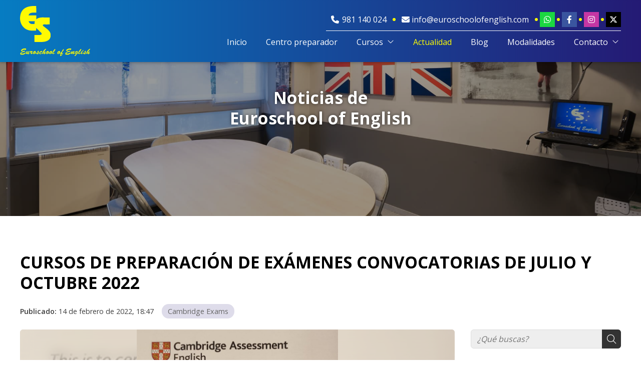

--- FILE ---
content_type: text/html; charset=utf-8
request_url: https://www.euroschoolofenglish.com/cursos-de-preparacion-de-examenes-convocatorias-de-julio-y-octubre-2022_fb37115.html
body_size: 19686
content:

<!DOCTYPE html>

<html lang="es-ES">
<head>
    <!-- Metas comunes -->
    <title>
	CURSOS DE PREPARACIÓN DE EXÁMENES CONVOCATORIAS DE JULIO Y OCTUBRE 2022 - Cambridge Exams
</title><meta charset="UTF-8" /><meta name="viewport" content="width=device-width, initial-scale=1.0, maximum-scale=5" /><meta name="author" content="Páxinas Galegas" />

    <!-- Carga de favicon -->
    <link rel="icon" type="image/png" href="/images/favicon.png" sizes="96x96" />

    <!-- Pre-conexión con servidores externos para la solicitud de múltiples recursos -->
    <link rel="preconnect" href="https://ajax.googleapis.com/" /><link rel="dns-prefetch" href="https://ajax.googleapis.com/" /><link rel="preconnect" href="https://fonts.googleapis.com" /><link rel="preconnect" href="https://fonts.gstatic.com" crossorigin="" />
	

    <!-- Precarga de recursos CSS Comunes-->
    <link rel="preload" as="style" href="/css/normalize.css" /><link rel="preload" as="style" href="/css/main.css" /><link rel="preload" as="style" href="/css/header.css" /><link rel="preload" as="style" href="/css/footer.css" /><link rel="preload" as="style" href="/css/components.css" /><link rel="preload" as="style" href="/css/fontawesome.css" />

    <!-- Precarga de recursos JS -->
    <link rel="preload" as="script" href="/js/base.js" /><link rel="preload" as="script" href="/js/header.js" />


    <!-- Recursos CSS (precargados) -->
    <link rel="stylesheet" href="/css/normalize.css" /><link rel="stylesheet" href="/css/main.css" /><link rel="stylesheet" href="/css/header.css" /><link rel="stylesheet" href="/css/footer.css" /><link rel="stylesheet" href="/css/components.css" /><link rel="stylesheet" href="/css/fontawesome.css" /><link rel="stylesheet" href="https://fonts.googleapis.com/css2?family=Open+Sans:wght@400;600;700&amp;display=swap" />

    <!-- Recursos JS con defer (preconectados). Se cargarán y ejecutarán en orden cuando el DOM esté listo -->
    <script defer src="https://ajax.googleapis.com/ajax/libs/jquery/3.5.1/jquery.min.js"></script>    

    <!-- Recursos JS con async. Se cargarán en cualquier orden y se ejecutarán a medida que estén disponibles -->
    <script async src="https://stats.administrarweb.es/Vcounter.js" data-empid="70140A"></script>
    <script async src="https://cookies.administrarweb.es/pgcookies.min.js" id="pgcookies" data-product="web"></script>

    

    <!-- Precarga de recursos CSS Comunes-->
    <link rel="preload" as="style" href="/css/noticias.css">

    <!-- Precarga de recursos JS -->
    <link rel="preload" as="style" href="/css/portada3.css">
    <link rel="preload" as="script" href="/js/noticias.js">

    <!-- Recursos CSS (precargados) -->
    <link rel="stylesheet" href="/css/noticias.css">
    <link rel="stylesheet" href="/css/portada3.css">

    <!-- Recursos JS con defer (preconectados). Se cargarán y ejecutarán en orden cuando el DOM esté listo -->
    <script defer src="/js/noticias.js"></script>
    <script>
        window.onload = function () {
            Noticias.Base();
            Noticias.Ficha();
        }
    </script>
    <script type="text/javascript" src="https://www.youtube.com/iframe_api"></script>
    <script async id="ShareCorporativas" data-target="#shares" data-buttons="facebook, twitter, whatsapp, copy" data-style="basic" data-showstats="true" src="https://compartir.administrarweb.es/ShareCorporativas.js"></script>
	
	<script defer src="/js/base.js"></script>
	<script defer src="/js/header.js"></script>

<script type="application/ld+json">{"@context": "http://schema.org","@type": "BreadcrumbList","itemListElement": [{"@type": "ListItem","position": 1,"item": {"id": "https://www.euroschoolofenglish.com/cambridge-exams_cb5146.html","name": "Cambridge Exams"}}]}</script><script type="application/ld+json">{"@context": "http://schema.org","@type": "NewsArticle","headline": "CURSOS DE PREPARACIÓN DE EXÁMENES CONVOCATORIAS DE JULIO Y OCTUBRE 2022","datePublished": "2022-02-14T18:47:09"}</script><meta name="title" content="CURSOS DE PREPARACIÓN DE EXÁMENES CONVOCATORIAS DE JULIO Y OCTUBRE 2022 - Cambridge Exams" /><meta property="og:title" content="CURSOS DE PREPARACIÓN DE EXÁMENES CONVOCATORIAS DE JULIO Y OCTUBRE 2022 - Cambridge Exams" /><meta property="og:description" content="Lea la entrada CURSOS DE PREPARACIÓN DE EXÁMENES CONVOCATORIAS DE JULIO Y OCTUBRE 2022 publicada en nuestro blog el 14/02/2022 dentro de la categoría Cambridge Exams. COMIENZO DEL CURSO: 1 DE JUNIO PRESENCIAL ONLINE PRESENCIAL/ONLINE CURSO ESTANDAR: 3 HORAS SEMANALES CURSO INTENSIVO: 6 HORAS..." /><meta property="og:url" content="https://www.euroschoolofenglish.com/cursos-de-preparacion-de-examenes-convocatorias-de-julio-y-octubre-2022_fb37115.html" /><meta property="og:image" content="https://www.euroschoolofenglish.com/cursos-de-preparacion-de-examenes-convocatorias-de-julio-y-octubre-2022_img37115t1.jpg" /><meta property="og:image:url" content="https://www.euroschoolofenglish.com/cursos-de-preparacion-de-examenes-convocatorias-de-julio-y-octubre-2022_img37115t1.jpg" /><meta property="og:image:type" content="image/jpeg" /><meta property="og:image:width" content="640" /><meta property="og:image:height" content="480" /><meta property="og:type" content="article" /><meta property="og:locale" content="es_ES" /><link rel="canonical" href="https://www.euroschoolofenglish.com/cursos-de-preparacion-de-examenes-convocatorias-de-julio-y-octubre-2022_fb37115.html" /><meta name="description" content="Lea la entrada CURSOS DE PREPARACIÓN DE EXÁMENES CONVOCATORIAS DE JULIO Y OCTUBRE 2022 publicada en nuestro blog el 14/02/2022 dentro de la categoría Cambridge Exams. COMIENZO DEL CURSO: 1 DE JUNIO PRESENCIAL ONLINE PRESENCIAL/ONLINE CURSO ESTANDAR: 3 HORAS SEMANALES CURSO INTENSIVO: 6 HORAS..." /></head>
<body>
    <form method="post" action="./cursos-de-preparacion-de-examenes-convocatorias-de-julio-y-octubre-2022_fb37115.html" id="formSiteMaster">
<div class="aspNetHidden">
<input type="hidden" name="__EVENTTARGET" id="__EVENTTARGET" value="" />
<input type="hidden" name="__EVENTARGUMENT" id="__EVENTARGUMENT" value="" />
<input type="hidden" name="__VIEWSTATE" id="__VIEWSTATE" value="FG9LHQLCFiRmuJw51b+2pIMEMOx3a2JtfRl+2mvMv6Gx9G1XTqwgASEMXkSr96gNf2jDCifXirdojchOJDYgkLMK/NNrEP42UsVkDyeQn40r5auL3LSKweE4cyoRkRq0YyEcs3d11DlKqak21tnW2gP/RDxjaC/svEJ4ye4BntUi4m1kZ0m6zcloCG5mMlRrwe/nljSKumJKhx4IoTuCL06UAmPDy5lRQ5tXNzAdlBfhLoOShYfW+zpg/eiOUYacK7FBWbmTzxBW33H3wV6pgmwqoprLfgcgp+yoweuxcn99mrwVwr9EGPiD1StiWUgku2mM2kPPYfnjIzH6PlViVWbCmf3vcRLYsAT1JoNIHNmyHcgvggTBvACE55TGG6vkkN44j4xF44ZTAnxYpf+4z2Xk4AR1N3TGmVFk6mDdi3xoF8l0bS/CJgvACIPZlcp6ytyu8AIhXmvEXDWgbW2oKWomNIGd9xi8N6a2p0kq9BbSRStRz9vlbhmBzJ+uJ2b0KXYBiQS0Krcs/Gmv9q4RJRnxckKLV5LcZZanfFOEUI8cFjV6CY/xIg5kArc9QkkqADYG8EVvfb/Y5SRrg9FKw6NqwWo7vR7+LRX8Q9Mhweo8ZoDG0BTR0zVUM9l/ns14bOC/8/Ydw9gFiy/IzXUV6/DiJeF5owRcJ6yh7udo16Csz750aFUF89RpJ5bMwJfNMVLI6Mqlh3I1w1z67HQfWB2B3XXA3V7iLO1ZDWbmRAZqZdSkYJNJapnnH13jIg5t2i4vn3HYa6gD0/QxWrraFKSOKRmUnrgdhIQfvHQi7VnXsc1H1gUTvYlDRgp0U00gCAs01mZDhOk0vV8A1pa4MW8QjsiY7q6k3zOzZSp4SBxRPvie3vrgHCTIUtEFXvuMuSXWU0zl/+eSH+A6uWMAV/8WRduwXqsj0YUr74P3tSf+WEpTKE7Zofi+ya6coVn7wF+pzpdwGsr1cB4V2oHwJkJTsO1t61/WIIOQirSFpxlEoburkD77kJMO1zg0ZS3qibbxLVHjvhv/[base64]/Lh8RJC75XZyflNmizGXPXMFDiqf4jcP3R6F++ooTABEo8PjF2cTbAWeq6IhwrOMQt2I4KKefRoWO2dFsKrS46VGgeHGVf6ZpEbuECguzWZmYCI39Vklz8q7XI9+99apXH4e4JMQvEDAFbWG9Su8rro6noHav9vu1V0C3D/F6p6rA2X9xegC78LrQmbYMylzKeoUyHo/MiondMMxBG4G2hNGMys34cxxyp762ojhDrVPXsVXsyHY1g6deUOL+5stl2U7ezJGKS35lroT9zmzzNiOellYe23lpkYF0r6nvrESUz9K1GLSDL73pyzteh/MFKuNRP7erVh0dZdwFozeXc7j5v0r0FL8Is9iT53Cc0QC/9dNZzsxJRbgw72gwdxIxE3jbpU3WP5OjQIcwPfDjiSlhkGJEqfwx1c0ZW/wHitm4WKzp13jUn9uJultJ5ojAjidhEspaFiftdXbyT3uLYgxrAeRjoVlCnAh/MitREg01M1UFdvJW5cNX9dIxzTkM0NsSPfEpE4NlfmoKKKeIYeGwmLNRV7VeEhsCQ0wIgnoKLNISZ0/yIABCfq0s24p0Rp7n2sqQ65EDufLQgePjvz46Q3O2K2U3B4aAAayp+20LSAbV/I4v9F3eOGZnRIbVaeefTJLHEN6zjHQfRnId5vdmabc0K76fEXVSFV1dKa3C7AxyLXhBsKKzzArwpvyM0cRkoN49yjjwpv+eopSZ2jr47mhZmfF0OyOPRilG91tlH93d6wI26BAdm3B3zTKjX7dqUPjBb5Nd4L+yQqAsAPUr+Scuflgeov/mfpYpy8/UDs2/JXBI1hebRVmpRZs8+7uM1f+bTBqp1QoQfRVBAwZ13DHTqDToXDfwoB3em2rkeBPs/FxHf/2oKFoXVowezZkx7PR1OuTyGUr6Ct8aBrkXUZjzS/vG0e3+1fA0U1bOXTt5bVtLXUXPeRlEKg9finuYe0ZKdPzMQQx19hHCsyqyDZHzdfjSLw9g65/zCjHPBJEVOaKULaX4YawRb84SkRTl1I9rc7inyiveEZolkjuw6QrqcSeaVblbbei6qfFsYd/+1Hrgeaa0ixvNKiYLfCKOn3pSiVNi2gBWvlrrIRLQes0i6SUC39tOYkhkhU3AX+dDW+Jpur/PfAvZqXGLKwYQv34ScjlT6RwRPNiaW0Ici+//pr8KjAwu6PRBCUE0YQuLWAND8S8Yj1wQ92+iOnF7mEOfWW7u4FR/ZR2G5rGrFfCPkNQubvWp/L2zVzcwzKQ9PkuDTD7ZW7wNIw9EeTiOLf3i7FJTLgHfx3K0cXZfMgzdq4ittY6x75tApBO9kPwRi2MqCA8zLRJRx49yycQjRlSoWe6vnsAe1ks5Bq5l5MYdEupcMRWP8JjWGB8nHjxzhjs+cD199yc9cUzXMcOW/dX5j2dzo1xCWsLOKt22P4yABpXPoTRVneriN70c0fPuQSyx3N2xefxv5gggE8T68Zc07L9U0UWs0HUWu80juLPksp+pGFnOXk9qnMo/LcVCZJhdtOKZSwXgnuzqgkN7NEO0siKryqdRkwistJTPtBYEaSUoYV2JJ2BSKvDerlBJLeK7/KK+NlJRFi5d77tfdVI7ttitpw9kVjF2zjz5FsqLATmntG8BceY6AtSjL518cFcUf1e5FHth/av4VQV0sXJl6bRWd4OFgCFHF4jOhN13FR8hesS9SsUrc8eBf6UuF97aMSQwjUVBdQ3REAsmeuyIg/X0kLoQxsLw5OahUlpXZUqNaVIDuQJ3CfiPPCkHsTK86fK6FvwPsoBJwZCUG3Pn5fP2QgbDuiDMB7C7KuKIv1sR8kQmG3TqnhQ1f3wBPuZeSNwiQFkh7lwlXMYd+Zz26ebcrBAJuez4jxym0JxtqNRZH0NJEFQgfs5uk/jBLulSI6bybdUi3kPd16BkrEovd9NFo+Stmw+iDa/CHxc8O2iCFJbFuXWttmxHRqzC1UG2UzHuRi5Pb+/nzHimQISnYZxtNH23OyO1D6vLHKrp3YVQFROIkfv1h7HGb8RtkhDVjQPSJULuVJxYiiw6YX02KHDvbLrgUcfi+F9NaQvgOikObtr/82hSVNWmx6IC5XU7cggBJMknHggmNUbuRfyN5tnOIFgTnvfhReAas/1hlRPVApqCBhfy+9ZwQlxsGocwUUjCaUukLC3TFYwX9exBGT8SVw8QLOyNCwR4d77Rr8MLo7woBh69bHPEt4vxbOmNmEhXpwqswNhhkCXCxNcYVe56vbL+9oDdyNs4QyjNNpMT4EaAuQjyix16Df2Ojbbz/gqBCl5qtujLJPi0D8rN3YdHUpjxK0c9Xch1T03cMm97IVYsPcw4yLVq0bDiapYra6w14ROQ3L/yloQ23j14HVOxK2i2Vvsk/gJVqZBzDjHyNjvEd0x3vIfSmgM1dkA9IDIYhZu974CLC81h0E5x4lABJdNFb10mrD1rTsgUjEKyiQCzvsugFbv69Vv9yrDsHOQZZteQaDAjUht3hcAg7YlWqqnxwcffYFXf32rnQ/0ocM6Q8U3sro/lp81XUWIlIaWBGAi5wOQgntbQcISOQyRDqYM+qFheAW1bAtrJZBcJLeJFr4RAmvh7c1yt0QGTxcVqTsUFB9/6l+ed3Fg+KfnXWndIgBPb1d6exm7Neupb2zrv25eAP2VsP0DQbk/Zthp+dG3Sq68POYSDVXxfrMfMlYC38yqj/vQIqe4HfoqXwcogDWp3i/di4h18qgn3TRsKGZbjI1CorhLPlaAWDWgDE368ZcW5c2SZwz457vQm/N+KW/XPIMK/7ALRSFe19ilgMmJ4UAuGm6LnZTnRbElaEk7rD47EDEY06nTWeWV1SHPWf4z9/s7kvUeChwHQlANdPRv6rm8hlUH4tRDOYSDiOujIPJT+fFoeWPOeCMSOsU+ghfZ23iuPBP7JwKSWUCxT7Ogz+1ny06AVi7P5FGg07luWRABGJCrkyNhzqnv7IGrqWGg93qf8j0qBzHA35IfQ3MAfDrfuQVXCu1q5rjSLBhIHi9Ncm9uZqRTFwN8wh9tXccv/JCQu3UDFi9IQZfT5UAoN3ou59/tCGzvyK8Zh09PIM9yvNmqdT7EpJvtvp74tTWxczR3JX5Hh86kytpdlwUPkEth0pYHUcTX+bUgujRtplErkEr/xglhMXQmXc2t8vat+6pNBXStbN8gFYk/J8Cr0dKXjbfeZvHlH0GbtFWwvTkO6r8qsfnfyiX3KSWh+9TNGaqJStsxRAlFDaSE0dD+JgB3eRjvGMx3IIFfZRtY/IIuiRGSul2rYoROFRTRvFbqj8tfzCLYpP8xoZQd0xHBWcQE/zQES1tle5S65+2I6VGiMWQj4/KVXpI5ghX5Md80D2l4P5Ti/VG/[base64]/UFR00EXWXIGF3+Jp3A7wttW/0sKOJltepyR+jeM02kfH6aSnh66tgmFt7To1722MnEEmx8P/aqNpgJPRHX74HozPtnJbYgA5YdLH3RgdUu1d25YDje3XqkjvUKf0pPCy1ZfoUu6B75SIzZvLg3g7Byf23EWEojGDziy5ZNXD5hgGHVeoXNHxkU7BHpGTxEXLSeY/d0S3287lg6ZUIg5hnKEnTeH78YKiU7oT2qkijwDX4l2HYIMgJhaeq2EbTvK/iG0Tw7vlgmSDvIYtobKr5nsAou0MbT4CEkIlAKgKxAsC718o2dOhM9lGxEYtjHP3UoG21K7vUWMe9/kddKVEgNOUccgXdeUaDarrh3Z2ffIqQVLeEfjZn1f7G+dA1SlqM9HC3zWFp/g8ihhNXlsf8Peuo6c/In7zIvl7UxX2XGCb44mhg/amsbM45szSARhHjyRHJcHgaewuHSCBI68mu30yU7uB9rdzNkEp62Jjhg9rTcl2hR/xlDRauvn29TANWt7xlbET4TND4fWenfJGDHgydzpdctshXFLN08HEqJOFvuyVuLloS14gOagKHRTqAq6fkb7iCEEwixqLZIkj7LpT2zwesh84FYvJJy3MhWqS9EcfhRcu0gj8pKd7OIpniOzaNBYvQPyHRfcA354iNVbNojMCYXQepHjvZKOZX3MbBwnuTpXzESy/y61cthUE3BfGLi/ldreePaenWudlQtUtieitdDDOxRdrN5IuZc30ldr9bxbrYNeN3em3lfFGJ3iq3P73xhNYFHhPIqDTrZdIUldMKbGvRe+GHGNv0/xh1xo4HxnesgJCebLUGJM/2gXocS6vNs+BUda23TkCF3R1/sOW73EIFGLzxhRoRobqjxso7mZ8LEWI/jFFQvzQdNA3ZkIzqfr1FQaV6o0h1o7HDxYpruV7ra+Oo5E8SsX2bpW9ddWUebWP/m/Q2+R1HumF3SmWihQPicq/ePhV0L5ane4VxWD1bgE4V1rEvA8/+6uTAeQk1sryx3D9HnqeNoXfrhFaL4KPEvvArPNKUQD+kly9c+tan/DwxWID9cN6d+zmX4gFBNp9O1bGahZ8nphQOShgdhLdAM7y8KXz/cCjK2NhVZTjCph50K6863pPi76bWZ3ih4aR7bsNpNctDdToi0le/Sgy4qGxqTwt24ZUWDHBuIfOLPlCUhrOGejF7UjWLma3Y39yoj+oG+KfA/kWM/r2C9SOHpLH/2OXlsSOJ/Zy3QXkZNmLPBcA1DTnBjdiMpWyvmyWbH2qBmGSRA1YmLEpL34H/tM6PWS4atQXZVDLK7GfPsS6kmhofelILUb9H0/DA1AkLShdAdx0GJcTNKQastsi6IG04LZsWUzCAUleBVEp3RFRf6MHV0aSEQ6Q279eqYHqqxN4vdbjP2RGFPURdvPfcQz1bqdBD3r0GQ/JaNNw4JhMZVOUAkk5wPhoZgg5Pf5IVtjFxu11aog70Y/lrKub9Yv+5pdQNeUq2fx/BuFdUbnA0E68+kRQ0E481fklBaNUJUUzbuO9/Jevgac1qgXk5iR4O1ZYzT/XZZwHGEjUbBikUUajYqTgCFlXhT2MPr8n+4iceGswfKq76pTALKd7zY2Cu6FlWjwDv2Ok2iXso5ILdvzqa29t4WVGE1/CRO5aavTsacZCGOnoRqjt/KcdVVscc/sWJ1quRmalvr8GhN3M0vIg181sA1gHG1ABumMWbS++egBr44O97Cwgp6a56ZVJfL0WveORo0tmZ7XxBVUD/DX7+e8pzm2RCxMh+0Snrc0Ja/3YBKcRNM7xmZAhU02XcDOdMiXZSeSUC1j/otGj62G7NSWnwr7uQJnKM3ht33UGGolk55mRfy65lllEytPCly69NulWpC0oK9NFQdHA09HT52Z0rx+V9EmekB+8iUyzOr0erZQN4EFqGBPFoknSlP9CRAZ1sAUNxXeqbft4Aa3898OGaPjEJwsLtx6WGX1hDZVW2xgC1r0JQJNIOX1X1zmTNRaWwQWnERzkrgfvv4/iGG9YUKgWU38v1ZpAfhdRHVDr1iXSlLWM+x6kZmAYlkB54ZiU5fETfHvz0NFrF4VtPqekXZpcPGT2gue/U5XD2paZRtEI2zlPjabGz8V/umHfN4EL+yjnuamXfJkxrsvOD0uj6nnyq/D9kWoqDSnxWoYhzGRSI8zVWyPzVOuf9MVKiXWg0ag4RqDE47IqQ0HlIg+Z4LI8O2ZPEKTjlhFV+Xj6XQbF+wv0yHMb5mttV23FyIxWm0cI451HxPzMjpKweFKNwQwOwAehzhz+m/5VdKP4GNN1VApce+TwyU9u5L5LHd1pY075eC1ADSrsDGmLfGTNfyvRacoOGfWpJweB+2yjGUb3sgbQ8m6i5srNMWP9uQr8q5Brnp9fFDGWOnY7eBau3rXv48ySts0Shv29Lszb3rGUZzTJWFpiGQ0Xqc8fiZuZtfKeOyWNWLlOodJeq7XI3w0Xmqmr/+yvhBkOp0hsKlSv1IeWxs4VlpCXUJAOIOx0M7lFPdUXWZKXpZFBvW7YKeWKSjCLZ8+AcooDtE19x8pCoKEOOmz8W8w28H9cR8XsivOGV3XixTFUXyn/S0rDd3NDuF10EOE7Lkw9wb1mzh//sDQ129mt2XvEoTQZ7ohB0QCoHwLNptLDYn6Cjz9hYp9PU4b6DF8w8oMRvHxjurmxpX8wnauQWnqHIo9uRfpauk/ztHyrLF4LY4Tatsn4fOHoKNzYgs2J3GcNGsZABIi6JmGAQFyF71BOPcdhflW1L2JdGkhhudU+kCLevLnlYU65h8EDCn5bpLbqDT+qmZUX7cqV/dLiOi7V1d31ojBErea+5+wT8zZ52IInzvazEGhdocGv8Mqz4tIgwrDJ8A7OkFshooSDjXiK1kgsNhbSJb4qM11NtsTuaq4pK8qhpMt16dyClxL87NzuBJHWgKawNzL9JA9y7S2adVM6ZrGrXNDiUdUgUWz57icediDL8LFadbebCdZ/IUhx68s03f//+aC+p4z0VsCfW5TTyyn5xxzISurE8gIZpFJzicfVnxPoYTdnAOhygzZumbWOEz2dm0XFNpty5ieCfywMXule2ABknMM9yqfm5JWfNTzFqkX8A5nOamoX6KY9YO/eq0cOWOqob+MyrCme9uIRedzws+apR7qocBOY6NqwtFUQC09MRANIGGaMba7v7QNC39oXepJTqNZFNY8BxWen9DhGC0S0F/zsy+gea1RfMlNCWww43PBL0q3TB45Lij7x+6jUKju3PkJ/d/wuGVIJZ+htfTgLzQyLUR8yQfn2nV1LhBEVybnZqAhonakVtRRSd0cQ2XzjjWeUtmRFedkgaHHsTxAkaxTLGqk2sM6x9LKr6ImKaXMY02xFnOD2hPTZ8WHVHV7ADXIFDa6pukL5O6glCAc2E496J3i/Ob8IwaHVQu+L/xki4MnS5w2tFdu+WOI9aAT1He8FeoPUZfD6PiyscMqPZ2IMmtkNyqOeSFF3myfb+Fss1Akd9jmjpCgBIQ2ANgKaXvCUZXavS+1fZJK7CxttNv6LTvxQa/ttD5E+U3hVcuTBkkISsV8jlTeLCImtVF7FosCYFRGIsvoDsbyZW6/[base64]/TyuHWHmpUzJSi2pLLTW3zvscxekABNNG9VKsF7A/UUipYL9PtboSBxzSqgd+ooHICEa1wdk/[base64]/7IzTBHE3Chu/HlnwOlDSxKdYxxBcKgQSDc6J7NBh9zAGhmB2XNNyHDD8eNNBMVkyMd9JJNm31ieAvmJZ/aOYOxyzirPLOkeifZ1kvsOHKq3vSg5E9Z6dqNpWjlHWdmHdmYV9GTsTi5ThS8AIlITJGLPnrH0+AwG8OnKZS+U3NWBltW0+m+FIlP7jBSKM4K9yQeGBJr8f9vAEGTwtku6FRe0rVeztnEfD2WItxmAgZpIz5s4Jnsr7j13eEx9R69MTgxuJvh/RloOp6nhyOuGGewmpAtXLW+rJ0eZoyThKbxYujg7q86N9fAXcjrvXu/XvPCNZ0H60WFiTFEh1baA1qOqtSrUlozhSk5iYNBuCrWXxhcQ0rhol0Am+CFXG8RuSoKfSS4dSYwXU4iKuZbPgXKQ50kx3XKdoOyCfaVtpCMAXxnbkF9SCiY94J2G1mmkZfcsUR5LIHcVp2s0ZBYSuBESGCDMZOQJ/YYvVoMV37k99ONTZNAmnLhtXisfWZ1mzMGi4XK6D6NbLReIeEyIu/IehhLszJa78PrGzfwzwSOjXqvPza949mBZ99uUUY9/Z7DpWxFslxAphqCMxbvNHh6+VW4Z/+rMl3cxHtY2V6CE8MNIa0hQcxndf1/jq+o91RpH1HQqB0fMpOVmL1IC6k/IDma1JAxVpyz5FZyBD04bGmU/2fsGqNthnWzcHp8g7bbe+2xHqzsi/IS6hP9HsOvlJZU9lqTYuAzs+FE1ekGQbiINtutP5pDCeNbMPJ3J7p/UJtvxXMr5G3aQi3nQxykJ3cGlhvTL9SsNyNyAPNNT9CUm4C+1oCmiplxJ6QLuKhlFtCZvRBKcGJAyLgQEOghRDEVJCxx71+e3TPRqegZIR86GNR/snIhl8XV/tiSmawT0RGwn5TximzLYlSU4BQEPNr3+OhPVApbckORLtKoFy019twkjjQRRGU2QCNL6zz5E+57eEAnWYd/lLVZxtumLgJO/q+s3+YcVEatBezYulqwCazJtW22TazqAMn8dTt4hRaj+qAq7EH0n0Fi6mJjV2YkZDW06mLSZ3g7gTgDctQNdNYJfVAxV68LGLKRU2VvpekBfiyECwWMN+zJ0ycPkorR4B/vBNbHn//dczwO1XS0fDXmx7HkLGFnPf3Zg7m/5jO33mDVkrbNj4ug3PkIYm91QSJfGpcc9LQIs3+pTVj2Wp9+utFkEdtEzz5KxPK08WEUp3mRmQi65QOt5SaXCulPqz30N0ADw4dfs4Y12n0O2tK41XMsyt+PkvoNVqsJ4F2ZSNvWaWucD7LqN2L2K44pF+P26FLdzk+4cElDsfTI7bOkk0b1gh8H3/GM8FQZUPPKuc1WjpnSYaPQAlmVtoPJHbwYwMtARyemyfJ2yBFd2bSrmPVv1dHehOOJjcI65VSRrNkR4FdwCP7HG7Ff2MrNlOENghA+tR5vuw0F25F+6LlkEKFXA9i8q/7GaK9bZC3CURnKjslO3Oz4g8vyRg9zdwQUDut3dSrcKFlAfOwJvhzRXpr12Je26uGjDGIOx4EguEK+xH9LGCTL9c65RSdq62YeyDpa1TZakTRKSV5z7QkZ7Hnlx5QYZzijvSOibnzOzMmPqwojcZxcrLb/IytNBBR0VuFHlReNYz7pJpK4mJtXMYAicPaAXtYwu++LbMTlnsUk/Qvg16/niuTotdwc4b6gB5xzvsqgj+kZP9bS4u5QFxcM2Zo7ImTF8MEZ7C0hIaWlfxxYnobIirpWmhngmc2gsOb8IvPPTOXUm7K7/2iu4Eo26wXM/VbrP78ou31Oax8AzwhWNH7cB1N9s/qiwdqlNCGMSdYeoQaqw4OCn0Y/RF2LVByTD8lDQr8THwZa6UqdtfQgsOm0DWm8d1EboBrr" />
</div>

<script type="text/javascript">
//<![CDATA[
var theForm = document.forms['formSiteMaster'];
if (!theForm) {
    theForm = document.formSiteMaster;
}
function __doPostBack(eventTarget, eventArgument) {
    if (!theForm.onsubmit || (theForm.onsubmit() != false)) {
        theForm.__EVENTTARGET.value = eventTarget;
        theForm.__EVENTARGUMENT.value = eventArgument;
        theForm.submit();
    }
}
//]]>
</script>


<script src="/WebResource.axd?d=pynGkmcFUV13He1Qd6_TZNAGmBfmurlWvt_8CI4Wt52r3RFlrJjSWf6rV9n4lHcWRtGQLFqhUPBuObPg7yL-Dw2&amp;t=638901608248157332" type="text/javascript"></script>

<div class="aspNetHidden">

	<input type="hidden" name="__VIEWSTATEGENERATOR" id="__VIEWSTATEGENERATOR" value="3B56E84A" />
	<input type="hidden" name="__SCROLLPOSITIONX" id="__SCROLLPOSITIONX" value="0" />
	<input type="hidden" name="__SCROLLPOSITIONY" id="__SCROLLPOSITIONY" value="0" />
</div>
        

 <header class="header header--pinned">
        <div class="header__overlay"></div>
        <div class="header__container container">
            <div class="header__logo">
                <a class="header__logo-link" href="/" title="Euroschool of English"><img loading="lazy" class="header__logo-img" src="/images/logo-euroschool-of-english.svg" alt="Euroschool of English"></a>
            </div>
            <div class="header__info header__info--column">
                <div class="header__info-inner">
                    <div class="buttons">
                        <ul class="buttons__phones ">
                            <li class="telefono"><a href="tel:981140024" title="Llamar a Euroschool of English"><i class="fas fa-phone fa-fw"></i> <span>981 140 024</span></a></li>
                            <li class="mail"><a href="contacto-academia-ingles-coruña.aspx" title="Enviar e-mail"><i class="fas fa-envelope"></i> <span>info@euroschoolofenglish.com</span></a></li>
                        </ul>
                        <ul class="buttons__social">
                            <li class="whatsapp"><a href="https://api.whatsapp.com/send?phone=34698132099" target="_blank" rel="noreferrer noopener" title="Enviar Whatsapp a Euroschool of English"><i class="fab fa-whatsapp fa-fw"></i></a></li>
                            <li class="facebook"><a href="https://www.facebook.com/euroschoolofenglish/" target="_blank" rel="noreferrer noopener" title="Ir al Facebook de Euroschool of English"><i class="fab fa-facebook-f fa-fw"></i></a></li>
                            <li class="instagram"><a href="https://www.instagram.com/euroschoolofenglish/" target="_blank" rel="noreferrer noopener" title="Ir a Instagram de Euroschool of English"><i class="fab fa-instagram fa-fw"></i></a></li>
                            <li class="twitter"><a href="https://twitter.com/euroschoolcoru" target="_blank" rel="noreferrer noopener" title="Ir a Twitter de Euroschool of English"><i class="fa-brands fa-x-twitter"></i></a></li>
                        </ul>
                    </div>
                    <!--
                    <div class="header__language">
                        <select onchange="location = this.value">
                            <option value="/" selected="">ES</option>
                            <option value="/gl/">GL</option>
                        </select>
                    </div>
                    -->
                </div>
                <nav class="nav nav--right">
                    <!--
                    <div class="nav__language">
                        <select onchange="location.href = this.value">
                            <option value="/" selected="">ES</option>
                            <option value="/gl/">GL</option>
                        </select>
                    </div>
                    -->
                    <ul class="nav__list">
                        <li class="nav__item"><a class="nav__link" href="/"><span class="nav__txt">Inicio</span></a></li>
                        <li class="nav__item"><a class="nav__link" href="certificados-ingles-coruña.aspx"><span class="nav__txt">Centro preparador</span></a></li>
                        <li class="nav__item nav__item--has-sub">
                            <a class="nav__link" href="javascript:void(0);"><span class="nav__txt">Cursos</span><span class="nav__down"><i class="fal fa-angle-down"></i></span></a>
                            <ul class="nav__submenu">
                                <li class="nav__item"><a class="nav__link" href="presentacion-cursos-ingles-coruña.aspx"><span class="nav__txt">Presentación</span></a></li>
                                <li class="nav__item"><a class="nav__link" href="cursos-ingles-adultos-coruña.aspx"><span class="nav__txt">Adultos</span></a></li>
                                <li class="nav__item"><a class="nav__link" href="cursos-ingles-niños-coruña.aspx"><span class="nav__txt">Niños</span></a></li>
                                <li class="nav__item"><a class="nav__link" href="examenes-ingles-coruña.aspx"><span class="nav__txt">Exámenes</span></a></li>
                                <li class="nav__item"><a class="nav__link" href="cursos-ingles-extranjero-coruña.aspx"><span class="nav__txt">Inglés en el extranjero</span></a></li>
                                <li class="nav__item"><a class="nav__link" href="cursos-campamentos-verano-ingles-coruña.aspx"><span class="nav__txt">Cursos y campamentos de verano</span></a></li>
                            </ul>
                        </li>
                        <li class="nav__item"><a data-comp="noticias" class="nav__link" href="noticias.html"><span class="nav__txt">Actualidad</span></a></li>
                        <li class="nav__item"><a class="nav__link" href="https://euroschoolsite.wordpress.com/" target="_blank"><span class="nav__txt">Blog</span></a></li>
                        
                        <li class="nav__item"><a class="nav__link" href="/modalidades-estudiar-ingles-coruña.aspx"><span class="nav__txt">Modalidades</span></a></li>
                        <li class="nav__item nav__item--has-sub">
                            <a class="nav__link" href="javascript:void(0);"><span class="nav__txt">Contacto</span><span class="nav__down"><i class="fal fa-angle-down"></i></span></a>
                            <ul class="nav__submenu">
                                <li class="nav__item"><a class="nav__link" href="prueba-nivel-ingles-coruña.aspx"><span class="nav__txt">Prueba de nivel</span></a></li>
                                <li class="nav__item"><a class="nav__link" href="trabajar-academia-idiomas-coruña.aspx"><span class="nav__txt">Trabaja con nosotros</span></a></li>
                                <li class="nav__item"><a class="nav__link" href="contacto-academia-ingles-coruña.aspx"><span class="nav__txt">Datos de contacto</span></a></li>
                            </ul>
                        </li>
                    </ul>
                    <div class="nav__info">
                        <div class="buttons">
                            <ul class="buttons__phones ">
                            <li class="telefono full"><a href="tel:981140024" title="Llamar a Euroschool of English"><i class="fas fa-phone fa-fw"></i> <span>981 140 024</span></a></li>
                            </ul>
                            <ul class="buttons__social">
                                <li class="whatsapp"><a href="https://api.whatsapp.com/send?phone=34698132099" target="_blank" rel="noreferrer noopener" title="Enviar Whatsapp a Euroschool of English"><i class="fab fa-whatsapp fa-fw"></i></a></li>
                                <li class="facebook"><a href="https://www.facebook.com/euroschoolofenglish/" target="_blank" rel="noreferrer noopener" title="Ir al Facebook de Euroschool of English"><i class="fab fa-facebook-f fa-fw"></i></a></li>
                                <li class="instagram"><a href="https://www.instagram.com/euroschoolofenglish/" target="_blank" rel="noreferrer noopener" title="Ir a Instagram de Euroschool of English"><i class="fab fa-instagram fa-fw"></i></a></li>
                                <li class="twitter"><a href="https://twitter.com/euroschoolcoru" title="Echa un vistazo a nuestro perfil en X" target="_blank"><i class="fa-brands fa-x-twitter"></i><span>X</span></a></li>
                            </ul>
                        </div>
                    </div>
                </nav>
                <div class="hamburger">
                    <div class="bar top"></div>
                    <div class="bar middle"></div>
                    <div class="bar bottom"></div>
                </div>
            </div>
        </div>
    </header>
        
    
    <main>

        <section class="galeria-portada galeria-portada--small">
            <div class="galeria-portada__img">
                <img loading="lazy" src="/images/noticias-euroschool-of-english.jpg" alt="Noticias de Euroschool of English" /></div>
            <div class="galeria-portada__inner">
                <div class="galeria-portada__info">
                    <div class="galeria-portada__title">
                        <p class="title">Noticias de <span class="block">Euroschool of English</span></p>
                    </div>

                </div>
            </div>
        </section>


        <section class="section section--comp">
            <div class="container">
                <div id="form1" class="comp-noticias comp-noticias--ficha">
                    <input type="hidden" name="ctl00$MainContent$notid" id="notid" value="37115" />
                    <input name="ctl00$MainContent$imagesettings" type="hidden" id="imagesettings" value="0,640,480" />

                    <!-- Descomentar en web multi idioma -->
                    <!--

<select id="languageHandler">
    
            <option id="optIdi" value="es" selected="">es</option>
        
</select>-->
                    <section class="noticias__ficha-head">
                        <h1 id="h1TituloNoticia" class="title title--1">CURSOS DE PREPARACIÓN DE EXÁMENES CONVOCATORIAS DE JULIO Y OCTUBRE 2022</h1>

                        <div class="hpag">
                            
                            
                        </div>
                        <div class="noticias__ficha-info">
                            <div class="noticias__ficha-dates">
                                <strong>Publicado:</strong>
                                <span id="spnFechaNoticiaAmpliada">14 de febrero de 2022, 18:47</span>
                                
                            </div>
                            
                                    <ol class="noticias__ficha-topics">
                                
                                    <li>
                                        <a href="/cambridge-exams_cb5146.html" title="Cambridge Exams">Cambridge Exams</a>
                                    </li>
                                
                                    </ol>
                                
                        </div>
                    </section>
                    <div id="ficha" class="noticias__container">
                        <aside class="noticias__aside noticias__topics">
                            <h2 class="noticias__topics-title">Temas</h2>
                            <nav class="noticias__nav" id="menu2">
                                <a href="#" id="pullcomp" class="noticias__topics-button"><span>Temas</span> <i class="fa-solid fa-plus"></i></a>
                                
        <div>
        <ul class="blsubm">
            <li id="liCatPrin"><a href="/noticias.html" id="aNovedades" class="todos"><span id="spnCatPrin">Todas las noticias</span><span id="spnNumNotsPrin" class="numNot">25</span></a></li>
    
            <li>
                <a class="" href='/cambridge-english-language-assessment_cb5145.html' title='Cambridge English Language Assessment'><span>Cambridge English Language Assessment</span>
                <span class="numNot">1</span></a>
            </li>
    
            <li>
                <a class="select" href='/cambridge-exams_cb5146.html' title='Cambridge Exams'><span>Cambridge Exams</span>
                <span class="numNot">5</span></a>
            </li>
    
            <li>
                <a class="" href='/euroschool-of-english_cb5147.html' title='Euroschool of English'><span>Euroschool of English</span>
                <span class="numNot">18</span></a>
            </li>
    
            <li>
                <a class="" href='/campamentos-de-verano_cb6275.html' title='CAMPAMENTOS DE VERANO'><span>CAMPAMENTOS DE VERANO</span>
                <span class="numNot">0</span></a>
            </li>
    
            <li>
                <a class="" href='/cursos-de-verano_cb7927.html' title='Cursos de verano'><span>Cursos de verano</span>
                <span class="numNot">0</span></a>
            </li>
    
            <li>
                <a class="" href='/ielts_cb7928.html' title='IELTS'><span>IELTS</span>
                <span class="numNot">0</span></a>
            </li>
    
            <li>
                <a class="" href='/español-para-extranjeros_cb139299.html' title='Español para extranjeros'><span>Español para extranjeros</span>
                <span class="numNot">1</span></a>
            </li>
    
        </ul>
        </div>
    


                            </nav>
                        </aside>
                        <section class="noticias__ficha-article">

                            <article>
                                <div id="dvImgCont" class="noticias__ficha-img" style="background-image: url(/cursos-de-preparacion-de-examenes-convocatorias-de-julio-y-octubre-2022_img37115t1m0w640h480.jpg)">
                                    <picture>
                                        <source id="srcMaxImg" media="(max-width: 640px)" width="640" height="480" srcset="/cursos-de-preparacion-de-examenes-convocatorias-de-julio-y-octubre-2022_img37115t1m0w640h480.jpg" />
                                        <img src="/cursos-de-preparacion-de-examenes-convocatorias-de-julio-y-octubre-2022_img37115t1.jpg" id="imgFotoNoticiaAmpliadaOrig" loading="lazy" title="" alt="CURSOS DE PREPARACIÓN DE EXÁMENES CONVOCATORIAS DE JULIO Y OCTUBRE 2022" width="640" height="480" />
                                    </picture>
                                </div>

                                <div id="pNoticiaDescrip" class="noticias__ficha-desc"><p><em><strong>COMIENZO DEL CURSO: 1 DE JUNIO <br></strong></em></p>
<ul>
<li>PRESENCIAL</li>
<li>ONLINE</li>
<li>PRESENCIAL/ONLINE</li>
<li>CURSO ESTANDAR: 3 HORAS SEMANALES</li>
<li>CURSO INTENSIVO: 6 HORAS SEMANALES</li>
<li>GRUPOS DE MAÑANAS Y TARDES</li>
</ul>
<p><em><strong>MATRICULA ABIERTA</strong></em></p>
<p><em><strong>COMO RESERVAR TU PLAZA:</strong></em></p>
<ul>
<li>En la recepción en horario de:</li>
<li>10.00 a 13.00</li>
<li>17.00 a 20.00</li>
</ul>
<ul>
<li>Por email o por teléfono: Pídenos cita para hacer la prueba de nivel.</li>
</ul></div>
                                
                                <div id="dvFich" class="noticias__download">
                                    <p class="noticias__download-title">Archivos adjuntos</p>
                                    <div class="noticias__download-inner">

                                        

                                        <p id="pArch"><span id="spnNombreArch" class="noticias__download-name">Cambridge Calendario Exámenes 2022.pdf</span></p>
                                        <a href="/archivosBlog.ashx?notid=37115&nom=Cambridge Calendario Exámenes 2022.pdf" id="lnkArch" class="noticias__download-button" target="_blank"><i class="fas fa-cloud-download-alt"></i><span>Descargar</span></a>

                                    </div>
                                </div>

                            </article>
                            <div class="noticias__rels">
                                <p class="title title--3">Noticias relacionadas</p>
                                <div id="dvContMosaicoBL" class="noticias-widget noticias-widget--estilo3">
    <div id="dvContainer" class="">
        <div id="dvWrapper" class="-wrapper noticias__list-items"> 
            
                    <div class="-slide noticias__item ">
                        <div class="noticias__item-img">
                            <a id="aImg" href="/como-prepararte-para-el-examen-b1-preliminary-de-cambridge-con-euroschool-of-english_fb263329.html" title="Cómo prepararte para el examen B1 Preliminary de Cambridge con Euroschool of English">
                                
                                    <img id="imgProd" alt="Cómo prepararte para el examen B1 Preliminary de Cambridge con Euroschool of English" src="/como-prepararte-para-el-examen-b1-preliminary-de-cambridge-con-euroschool-of-english_img263329t1m4w200h150.jpg" loading='lazy' class="imgfull" width="200" height="150" />
                                
                            </a>
                            <span id="spnFecha2" class="noticias__item-dateshort"><span id="spnDia">12</span> <span id="spnMes">nov</span></span>
                        </div>
                        <div class="noticias__item-inner">
                            <h2 class="noticias__item-title"><a id="aNom" href="/como-prepararte-para-el-examen-b1-preliminary-de-cambridge-con-euroschool-of-english_fb263329.html" title="Cómo prepararte para el examen B1 Preliminary de Cambridge con Euroschool of English">Cómo prepararte para el examen B1 Preliminary de Cambridge con Euroschool of English</a></h2>
                            <div class="noticias__item-info">
                                <span id="spnFecha" class="noticias__item-date" >12/11/2024</span>
                                <a id="aCat" class="noticias__item-topic" href="/cambridge-exams_cb5146.html" title="Cambridge Exams">Cambridge Exams</a>
                            </div>
                            <div id="dvDesc" class="noticias__item-desc">
                                El examen B1 Preliminary de Cambridge, anteriormente conocido como PET (Preliminary English Test), es una de las certificaciones más reconocidas a nivel mundial para demostrar un nivel intermedio de inglés. No es ningún misterio que para superarlo con éxito es necesario prepararse de manera 
                            </div>
                        </div>
                    </div>
                
                    <div class="-slide noticias__item ">
                        <div class="noticias__item-img">
                            <a id="aImg" href="/como-prepararte-para-el-examen-b2-first-de-cambridge-con-euroschool-of-english_fb227181.html" title="Cómo prepararte para el examen B2 First de Cambridge con Euroschool of English">
                                
                                    <img id="imgProd" alt="Cómo prepararte para el examen B2 First de Cambridge con Euroschool of English" src="/como-prepararte-para-el-examen-b2-first-de-cambridge-con-euroschool-of-english_img227181t1m4w200h150.jpg" loading='lazy' class="imgfull" width="200" height="150" />
                                
                            </a>
                            <span id="spnFecha2" class="noticias__item-dateshort"><span id="spnDia">12</span> <span id="spnMes">jun</span></span>
                        </div>
                        <div class="noticias__item-inner">
                            <h2 class="noticias__item-title"><a id="aNom" href="/como-prepararte-para-el-examen-b2-first-de-cambridge-con-euroschool-of-english_fb227181.html" title="Cómo prepararte para el examen B2 First de Cambridge con Euroschool of English">Cómo prepararte para el examen B2 First de Cambridge con Euroschool of English</a></h2>
                            <div class="noticias__item-info">
                                <span id="spnFecha" class="noticias__item-date" >12/06/2024</span>
                                <a id="aCat" class="noticias__item-topic" href="/cambridge-exams_cb5146.html" title="Cambridge Exams">Cambridge Exams</a>
                            </div>
                            <div id="dvDesc" class="noticias__item-desc">
                                El examen B2 First de Cambridge, también conocido como First Certificate in English, es una prueba de nivel intermedio alto que certifica tu dominio del idioma inglés. Si estás pensando en presentarte al examen, en Euroschool of English te ayudamos a preparar con las mejores garantías para aprobar 
                            </div>
                        </div>
                    </div>
                
                    <div class="-slide noticias__item notdest">
                        <div class="noticias__item-img">
                            <a id="aImg" href="/calendario-de-examenes-de-cambridge-2024_fb178362.html" title="CALENDARIO DE EXAMENES DE CAMBRIDGE 2024">
                                
                                    <img id="imgProd" alt="CALENDARIO DE EXAMENES DE CAMBRIDGE 2024" src="/images/comp/noimg.svg"  class="imgfull" width="200" height="150" />
                                
                            </a>
                            <span id="spnFecha2" class="noticias__item-dateshort"><span id="spnDia">14</span> <span id="spnMes">dic</span></span>
                        </div>
                        <div class="noticias__item-inner">
                            <h2 class="noticias__item-title"><a id="aNom" href="/calendario-de-examenes-de-cambridge-2024_fb178362.html" title="CALENDARIO DE EXAMENES DE CAMBRIDGE 2024">CALENDARIO DE EXAMENES DE CAMBRIDGE 2024</a></h2>
                            <div class="noticias__item-info">
                                <span id="spnFecha" class="noticias__item-date" >14/12/2023</span>
                                <a id="aCat" class="noticias__item-topic" href="/cambridge-exams_cb5146.html" title="Cambridge Exams">Cambridge Exams</a>
                            </div>
                            <div id="dvDesc" class="noticias__item-desc">
                                OS ADJUNTAMOS PDF. CON LAS FECHAS DE EXÁMENES Y PLAZOS DE MATRICULA PARA EL AÑO 2024
                            </div>
                        </div>
                    </div>
                
                    <div class="-slide noticias__item ">
                        <div class="noticias__item-img">
                            <a id="aImg" href="/cursos-proximas-convocatorias-examenes-de-cambridge_fb41953.html" title="CURSOS PRÓXIMAS CONVOCATORIAS EXÁMENES DE CAMBRIDGE">
                                
                                    <img id="imgProd" alt="CURSOS PRÓXIMAS CONVOCATORIAS EXÁMENES DE CAMBRIDGE" src="/cursos-proximas-convocatorias-examenes-de-cambridge_img41953t1m4w200h150.jpg" loading='lazy' class="imgfull" width="200" height="150" />
                                
                            </a>
                            <span id="spnFecha2" class="noticias__item-dateshort"><span id="spnDia">12</span> <span id="spnMes">jun</span></span>
                        </div>
                        <div class="noticias__item-inner">
                            <h2 class="noticias__item-title"><a id="aNom" href="/cursos-proximas-convocatorias-examenes-de-cambridge_fb41953.html" title="CURSOS PRÓXIMAS CONVOCATORIAS EXÁMENES DE CAMBRIDGE">CURSOS PRÓXIMAS CONVOCATORIAS EXÁMENES DE CAMBRIDGE</a></h2>
                            <div class="noticias__item-info">
                                <span id="spnFecha" class="noticias__item-date" >12/06/2023</span>
                                <a id="aCat" class="noticias__item-topic" href="/cambridge-exams_cb5146.html" title="Cambridge Exams">Cambridge Exams</a>
                            </div>
                            <div id="dvDesc" class="noticias__item-desc">
                                
CURSOS ESPECIALES PARA LA PREPARACIÓN DE LOS EXÁMENES DE LAS CONVOCATORIAS DE JULIO/OCTUBRE/DICIEMBRE
PLAZO DE INSCRIPCIÓN ABIERTO
PLAZAS MUY LIMITADAS
HORARIOS DE MAÑANAS - TARDES

                            </div>
                        </div>
                    </div>
                
        </div>
        <div class="swiper-pagination"></div>
    </div>
</div>



                            </div>
                            <div class="noticias__footer">
                                <div>
                                    
                                    
                                </div>
                                
                            </div>
                        </section>

                        <aside class="noticias__aside noticias__search">
                            
<div class="noticias__search-button-mv"><i class="fal fa-search"></i></div>
<div class="noticias__search-cont">
    <input name="ctl00$MainContent$Searchbl1$txtSearch" type="text" id="txtSearch" class="txtSearch" data-noreg="true" placeholder="¿Qué buscas?" />
    <button onclick="__doPostBack('ctl00$MainContent$Searchbl1$btSearch','')" id="btSearch" data-noreg="true" class="btSearch"><i class="fa-light fa-magnifying-glass"></i><span>buscar</span></button>
</div>


                        </aside>
                        <aside class="noticias__aside noticias__custom">
                            <div id="dvBloquePerso">
                                
<div class="noticias__shared">
    <p>¡Compártelo!</p>
    <div id="shares"></div>
</div>



                            </div>
                        </aside>
                        <aside class="noticias__aside noticias__dates">
                            <nav id="menuFechas" class="noticias__dates-nav">
                                
        <ul>
    
        <input type="hidden" name="ctl00$MainContent$entradaFechabl$rptAnos$ctl01$hdAno" id="hdAno" value="2025" />
      <li id="liActual">
        <a href="#"  class="noticias__dates-title">
            <span id="spnActual">2025</span>
            <span class="spanActualRight">
                <span id="spnActualTot"></span>
                <span class="spanActualIcon">
                    <i class="fa-light fa-angle-down"></i>
                </span></span></a>
        <ul><li><a href="https://www.euroschoolofenglish.com/noticias.html?m=5-2025" id="lnkMonth" title="Mayo - 2025"><span id="spnMonthName">Mayo</span><span id="spnMonthTot" class="numNot">1</span></a></li><li><a href="https://www.euroschoolofenglish.com/noticias.html?m=3-2025" id="lnkMonth" title="Marzo - 2025"><span id="spnMonthName">Marzo</span><span id="spnMonthTot" class="numNot">1</span></a></li><li><a href="https://www.euroschoolofenglish.com/noticias.html?m=1-2025" id="lnkMonth" title="Enero - 2025"><span id="spnMonthName">Enero</span><span id="spnMonthTot" class="numNot">1</span></a></li></ul>
    </li>
    
        <input type="hidden" name="ctl00$MainContent$entradaFechabl$rptAnos$ctl02$hdAno" id="hdAno" value="2024" />
      <li id="liActual">
        <a href="#"  class="noticias__dates-title">
            <span id="spnActual">2024</span>
            <span class="spanActualRight">
                <span id="spnActualTot"></span>
                <span class="spanActualIcon">
                    <i class="fa-light fa-angle-down"></i>
                </span></span></a>
        <ul><li><a href="https://www.euroschoolofenglish.com/noticias.html?m=11-2024" id="lnkMonth" title="Noviembre - 2024"><span id="spnMonthName">Noviembre</span><span id="spnMonthTot" class="numNot">1</span></a></li><li><a href="https://www.euroschoolofenglish.com/noticias.html?m=8-2024" id="lnkMonth" title="Agosto - 2024"><span id="spnMonthName">Agosto</span><span id="spnMonthTot" class="numNot">1</span></a></li><li><a href="https://www.euroschoolofenglish.com/noticias.html?m=6-2024" id="lnkMonth" title="Junio - 2024"><span id="spnMonthName">Junio</span><span id="spnMonthTot" class="numNot">1</span></a></li><li><a href="https://www.euroschoolofenglish.com/noticias.html?m=4-2024" id="lnkMonth" title="Abril - 2024"><span id="spnMonthName">Abril</span><span id="spnMonthTot" class="numNot">1</span></a></li><li><a href="https://www.euroschoolofenglish.com/noticias.html?m=2-2024" id="lnkMonth" title="Febrero - 2024"><span id="spnMonthName">Febrero</span><span id="spnMonthTot" class="numNot">1</span></a></li></ul>
    </li>
    
        <input type="hidden" name="ctl00$MainContent$entradaFechabl$rptAnos$ctl03$hdAno" id="hdAno" value="2023" />
      <li id="liActual">
        <a href="#"  class="noticias__dates-title">
            <span id="spnActual">2023</span>
            <span class="spanActualRight">
                <span id="spnActualTot"></span>
                <span class="spanActualIcon">
                    <i class="fa-light fa-angle-down"></i>
                </span></span></a>
        <ul><li><a href="https://www.euroschoolofenglish.com/noticias.html?m=12-2023" id="lnkMonth" title="Diciembre - 2023"><span id="spnMonthName">Diciembre</span><span id="spnMonthTot" class="numNot">4</span></a></li><li><a href="https://www.euroschoolofenglish.com/noticias.html?m=10-2023" id="lnkMonth" title="Octubre - 2023"><span id="spnMonthName">Octubre</span><span id="spnMonthTot" class="numNot">1</span></a></li><li><a href="https://www.euroschoolofenglish.com/noticias.html?m=7-2023" id="lnkMonth" title="Julio - 2023"><span id="spnMonthName">Julio</span><span id="spnMonthTot" class="numNot">1</span></a></li><li><a href="https://www.euroschoolofenglish.com/noticias.html?m=6-2023" id="lnkMonth" title="Junio - 2023"><span id="spnMonthName">Junio</span><span id="spnMonthTot" class="numNot">2</span></a></li></ul>
    </li>
    
        <input type="hidden" name="ctl00$MainContent$entradaFechabl$rptAnos$ctl04$hdAno" id="hdAno" value="2022" />
      <li id="liActual">
        <a href="#"  class="noticias__dates-title">
            <span id="spnActual">2022</span>
            <span class="spanActualRight">
                <span id="spnActualTot"></span>
                <span class="spanActualIcon">
                    <i class="fa-light fa-angle-down"></i>
                </span></span></a>
        <ul><li><a href="https://www.euroschoolofenglish.com/noticias.html?m=7-2022" id="lnkMonth" title="Julio - 2022"><span id="spnMonthName">Julio</span><span id="spnMonthTot" class="numNot">1</span></a></li><li><a href="https://www.euroschoolofenglish.com/noticias.html?m=2-2022" id="lnkMonth" title="Febrero - 2022"><span id="spnMonthName">Febrero</span><span id="spnMonthTot" class="numNot">4</span></a></li></ul>
    </li>
    
        <input type="hidden" name="ctl00$MainContent$entradaFechabl$rptAnos$ctl05$hdAno" id="hdAno" value="2020" />
      <li id="liActual">
        <a href="#"  class="noticias__dates-title">
            <span id="spnActual">2020</span>
            <span class="spanActualRight">
                <span id="spnActualTot"></span>
                <span class="spanActualIcon">
                    <i class="fa-light fa-angle-down"></i>
                </span></span></a>
        <ul><li><a href="https://www.euroschoolofenglish.com/noticias.html?m=6-2020" id="lnkMonth" title="Junio - 2020"><span id="spnMonthName">Junio</span><span id="spnMonthTot" class="numNot">1</span></a></li></ul>
    </li>
    
        <input type="hidden" name="ctl00$MainContent$entradaFechabl$rptAnos$ctl06$hdAno" id="hdAno" value="2019" />
      <li id="liActual">
        <a href="#"  class="noticias__dates-title">
            <span id="spnActual">2019</span>
            <span class="spanActualRight">
                <span id="spnActualTot"></span>
                <span class="spanActualIcon">
                    <i class="fa-light fa-angle-down"></i>
                </span></span></a>
        <ul><li><a href="https://www.euroschoolofenglish.com/noticias.html?m=11-2019" id="lnkMonth" title="Noviembre - 2019"><span id="spnMonthName">Noviembre</span><span id="spnMonthTot" class="numNot">3</span></a></li></ul>
    </li>
    
        </ul>
    

                            </nav>
                        </aside>

                    </div>
                </div>
                <div id="shares"></div>

            </div>
        </section>

    </main>

        

<footer class="footer">
    <div class="footer__info1">
        <div class="footer__inner container">
            <p class="footer__title title title--2 font--secondary font--center">Academia de inglés en <span class="block"> A Coruña</span></p>
            <p class="font--center">Euroschool of English somos una academia de inglés de referencia en la ciudad de A Coruña. Disponemos de diferentes cursos de inglés y otras oportunidades como nuestros campamentos de verano y cursos de inglés en el extranjero.</p>
            <ul class="list-icons list-icons--inline list-icons--customize">
                <li><i class="fas fa-map-marker-alt"></i> <span>Fernando Macías, 13 1º - 15004 A Coruña</span> </li>
                <li><i class="fas fa-phone-square-alt"></i>
                    <span>
                        <a href="tel:981140024" title="Llamar a Euroschool of English" class="block">981 140 024</a> - <a href="tel:698132099" title="Llamar a Euroschool of English" class="block">698 132 099</a>
                        <a class="button button--s button--ico button--whatsapp" href="https://api.whatsapp.com/send?phone=34698132099" target="_blank" rel="noreferrer noopener" title="Enviar Whatsapp a Euroschool of English"><i class="fab fa-whatsapp fa-fw"></i></a>
                    </span>
                </li>
                <li><i class="fas fa-envelope"></i> <span>info@euroschoolofenglish.com -  info2@euroschoolofenglish.com</span> </li>
            </ul>
        </div>
    </div>
    <div class="footer__info2">
        <div class="footer__inner container">
            <div class="footer__legal"><a href="aviso-legal.aspx" title="Ir al Aviso legal" class="block">Aviso legal</a> - <a href="politica-privacidad-cookies.aspx" title="Ir a la Política de privacidad y cookies" class="block">Política de privacidad y cookies</a> - <a  href="http://wcpanel.administrarweb.es/login.aspx?empId=70140A" rel="noreferrer noopener" title="Acceder al área interna" target="_blank">Área Interna</a></div>
            <div class="footer__paxinas"><a href="https://www.paxinasgalegas.es/academias-de-idiomas-a-coru%C3%B1a-7ep_31ay.html" title=" Academias de idiomas en A Coruña  - Páxinas Galegas" target="_blank" >© Páxinas Galegas</a> </div>
        </div>
    </div>
</footer>  
        

    

    

<script type="text/javascript">
//<![CDATA[

theForm.oldSubmit = theForm.submit;
theForm.submit = WebForm_SaveScrollPositionSubmit;

theForm.oldOnSubmit = theForm.onsubmit;
theForm.onsubmit = WebForm_SaveScrollPositionOnSubmit;
//]]>
</script>
</form>
	<div class="go-top" title="Subir al inicio"><i class="fa fa-chevron-up" aria-hidden="true"></i></div>
</body>
      <!-- Rich Snippets -->
    <script type="application/ld+json"> {
    "@context" : "http://schema.org",
    "@type" : "Organization",
    "address" : {
    "@type": "PostalAddress",
    "addressLocality": "A Coruña",
    "addressRegion": "A Coruña",
    "postalCode": "15004",
    "streetAddress": "Fernando Macías, 13 1º" },
    "name":"Euroschool of English",
    "logo":"https://www.euroschoolofenglish.com/images/euroschool-of-english-og.jpg",
    "url":"https://www.euroschoolofenglish.com/cursos-de-preparacion-de-examenes-convocatorias-de-julio-y-octubre-2022_fb37115.html",
    "email":"info@euroschoolofenglish.com",
    "telephone":"981140024"
    }
    </script>
</html>


--- FILE ---
content_type: text/css
request_url: https://www.euroschoolofenglish.com/css/main.css
body_size: 5261
content:
:root{--font-size:16px;--ratio:1.125;--line-height:1.5em;--font-xs:calc(var(--ratio)*.9rem);--font-s:calc(var(--ratio)*1rem);--font-m:calc(var(--ratio)*var(--font-s));--font-l:calc(var(--ratio)*var(--font-m));--font-xl:calc(var(--ratio)*var(--font-l));--font-xxl:calc(var(--ratio)*var(--font-xl));--font-3xl:calc(var(--ratio)*var(--font-xxl));--primary:#241a74;--primary-invert:#fff;--secondary:#067cc2;--secondary-invert:#fff;--light:#f0f0f0;--light-invert:#333;--dark:#ce7374;--dark-invert:#fff;--dark-transparent:rgba(0,0,0,.8);--white-transparent:rgba(255,255,255,.8);--swiper-theme-color:#241a74!important;--bg-gradient:radial-gradient(circle,rgba(238,242,243,1) 0%,rgba(238,238,238,1) 50%,rgba(179,193,204,1) 100%);--color-fb:#3a559f;--color-ig:#c536a4;--color-tw:#000;--color-wa:#1bd741;--radius1:6px;--radius2:30px;--bold1:600;--bold2:700;--font1:'Open Sans';--font2:'Open Sans';--font-color:#000;--awesome:'Font Awesome 6 Pro';--max-width:1280px;--padding-h:1rem;--padding-v:2.5rem;--padding-inner:max(min(5%,var(--padding-h)),min(1rem));--width-logo:120px;--app-height:100vh;--header-height:0}@media screen and (min-width:600px){:root{--width-logo:130px;--ratio:1.15;--padding-h:1.5rem;--padding-v:2.5rem}}@media screen and (min-width:821px){:root{--width-logo:130px;--ratio:1.175;--padding-h:2rem;--padding-v:3.5rem}}@media screen and (min-width:1200px){:root{--width-logo:140px;--ratio:1.2;--padding-h:2.5rem;--padding-v:4.5rem}}*,*:after,*:before{margin:0;padding:0;-webkit-box-sizing:border-box;-moz-box-sizing:border-box;box-sizing:border-box;-webkit-text-size-adjust:none}a{color:var(--primary)}b,strong{font-weight:var(--bold1)}a[href^="tel:"]:not(.button){color:currentColor;text-decoration:none}html{font-family:var(--font1);color:var(--font-color);font-size:var(--font-size);line-height:var(--line-height)}body{min-width:300px;overflow-x:hidden;position:relative}body.no-scroll{overflow:hidden}.sep-top{margin-top:min(var(--padding-v),1.5rem)}.sep-bottom{margin-bottom:min(var(--padding-v),1.5rem)}div[data-tpc="rpl"]{background:#f5f5f5;padding:30px;text-align:center;display:flex;align-items:center;justify-content:center;flex:1;font-size:120%;color:#333;height:100%}div[data-tpc="rpl"] span{display:block;padding:16px;border:2px dashed #ccc}#dvAviso{text-align:left}#dvAviso ul{padding-left:22px;margin-bottom:0 0 1.25rem}#dvAviso .enc{font-weight:var(--bold1);font-size:1.2rem}.cuadroexamenes{display:flex;justify-content:center;align-items:center;padding:40px 40px 0 40px}.cuadroexamenes img{padding:20px}.section{padding:var(--padding-v) var(--padding-h)}.section.section--gap-v{padding:var(--padding-v) 0}.section.section--nogap{padding:0}.section.section--nogap-down{padding-bottom:0}.section.section--nogap-up{padding-top:0}.section--primary{background:var(--primary);color:var(--primary-invert)}.section--primary a:not(.button){color:var(--primary-invert)}.section--secondary{background:var(--secondary);color:var(--secondary-invert)}.section--secondary a:not(.button){color:var(--secondary-invert)}.section--light{background:var(--light);color:var(--light-invert)}.section--dark{background:var(--dark);color:var(--dark-invert)}.section--dark a:not(.button){color:var(--dark-invert)}.section--gradient{background:var(--bg-gradient)}.section--bg{position:relative;background-size:cover;background-repeat:no-repeat;min-height:40vh;display:flex;flex-direction:column;justify-content:center}.section--bg a{color:#fff}.section--filter:before{content:"";width:100%;height:100%;position:absolute;top:0;left:0;background:rgba(0,0,0,.4);z-index:1}.section--filter .container{position:relative;z-index:1}.container{width:100%;max-width:var(--max-width);margin:0 auto}.container--s{max-width:calc(var(--max-width)*.6)}.container--xl{max-width:calc(var(--max-width)*1.4)}.container--xs{max-width:calc(var(--max-width)*.4)}.container[data-position="left"],.container__inner[data-position="left"]{margin:0 auto 0 0}.container[data-position="right"],.container__inner[data-position="right"]{margin:0 0 0 auto}.container--box{padding:var(--padding-h);background:var(--white-transparent)}.block{display:inline-block}.button-vertical{position:relative;padding-top:88px;margin-top:2rem;transition:.4s ease-out}.button-vertical:before{content:'';position:absolute;height:80px;width:1px;background:#fff;top:0;left:0;right:0;margin:auto;transition:.4s ease-out}.button-vertical:hover:before{height:10px;top:70px}.button-horizontal{position:relative;transition:.4s ease-out}.button-horizontal .button{padding-left:88px;padding-bottom:8px;position:relative;display:inline-block}.button-horizontal .button:after{content:'';background:currentColor;position:absolute;height:1px;width:100%;bottom:0;left:0;transition:.4s ease-out}.button-horizontal .button:hover:after{width:10%;left:90%}.button{padding:.35rem .6rem;display:inline-block;text-decoration:none;border-radius:var(--radius2);margin:.1rem 0;opacity:1;transition:opacity 300ms ease;cursor:pointer;text-decoration:none;font-weight:var(--bold1)}.button:hover{opacity:.8}.button i:last-child{margin-left:.5rem;transition:transform 300ms ease}.button:hover i:last-child{transform:translateX(.25rem)}.button:hover i:first-child:last-child{transform:translateX(0)}.button i:first-child{margin-right:.5rem}a+.button,.button+*{margin:.25rem}.button:hover{opacity:.8}.button i:last-child{margin-left:.5rem;transition:transform 300ms ease}.button:hover i:last-child{transform:translateX(.25rem)}.button:hover i:first-child:last-child{transform:translateX(0)}.button i:first-child{margin-right:.5rem}.button.button--s{padding:.4rem .75rem;font-size:.9rem;line-height:var(--line-height)}.button--s i:last-child{margin-left:.25rem}.button--s i:first-child{margin-right:.25rem}.button--xl{padding:.75rem 1.25rem;font-size:1.25rem}.button--ico{padding:0;width:38px;height:38px;font-size:1.25rem;display:inline-flex;align-items:center;justify-content:center}.button--ico.button--s{padding:0;width:26px;height:26px;margin:0 0 0 .5rem;font-size:1rem}.button--ico i:first-child,.button--ico i:last-child{margin:0}.button--ico span{display:none}.button--white{color:#fff!important}.box-txtOverImg--style1 .box-txtOverImg__info .button--outlined{color:#fff}.button--primary{color:var(--primary)}.button--secondary{background:var(--secondary);color:var(--secondary-invert)}.button--dark{background:var(--dark);color:var(--dark-invert)}.button--light{background:var(--light);color:var(--light-invert)}.button--outlined{border-width:1px;border-style:solid;color:var(--secondary);padding:calc(.5rem - 1px) 1rem}.button--whatsapp{background:var(--color-wa);color:#fff}.button--fb{background:var(--color-fb);color:#fff}.button--ig{background:var(--color-ig);color:#fff}.button--tw{background:var(--color-tw);color:#fff}p{margin:0 0 calc(1rem*var(--ratio))}p:last-child{margin-bottom:0}.blockquote{color:var(--primary);font-weight:var(--bold1);font-style:italic;margin:0 0 1.25rem;display:flex}.blockquote .title{margin:0 0 .5rem}.blockquote .title~p{color:var(--secondary)}.blockquote:before{content:'';width:10%;height:1px;background:var(--primary);display:block;margin-top:10px;margin-right:.5rem;flex-shrink:0}.blockquote:last-child{margin-bottom:0}.title{font-family:var(--font1);line-height:1.25em;margin:0 0 .6em;font-weight:var(--bold2)}.title:last-child{margin:0}.title--1{font-size:var(--font-xl)}.title--2{font-size:var(--font-l)}.title--3{font-size:var(--font-m)}.title--4{font-size:var(--font-s)}.family--primary{font-family:var(--font1)}.family--secondary{font-family:var(--font2)}.font--3xl{font-size:var(--font-3xl)}.font--xxl{font-size:var(--font-xxl)}.font--xl{font-size:var(--font-xl)}.font--l{font-size:var(--font-l)}.font--m{font-size:var(--font-m)}.font--s{font-size:var(--font-s)}.font--xs{font-size:var(--font-xs)}.font--center{text-align:center}.font--primary{color:var(--primary)}.font--secondary{color:var(--secondary)}.font--invert{color:var(--primary-invert)}.font--base{color:var(--font-color)}.list{list-style:none}.list li:not(:last-child){margin:0 0 .4rem}.list-contact{list-style:none;display:grid;grid-template-columns:1fr;grid-gap:1rem}.list-contact__title{margin-bottom:.4rem;border-bottom:1px solid #eee;padding-bottom:.4rem;display:block}.list-contact:not(:last-child){margin:0 0 1.25rem}.list-items{list-style:none;display:flex;flex-wrap:wrap;justify-content:center}.list-items:not(:last-child){margin:0 0 1.25rem}.list-items li{display:inline-flex;padding:.5rem 1rem;background:var(--primary);color:var(--primary-invert);border-radius:var(--radius1);margin:.2rem}.list-items--light li{background:var(--light);color:var(--light-invert)}.list-items--dark li{background:var(--dark);color:var(--dark-invert)}.list-points{padding-left:1.25rem}.list-points:not(:last-child){margin:0 0 1.25rem}.list-points li:not(:last-child){margin:0 0 .5rem}.list-points ul{margin:0 0 0 1.25rem;margin-top:.5rem}.list-points--contact>li:not(:last-child){margin:0 0 1.25rem}.list-icons{margin:0;list-style:none}.list-icons:not(:last-child){margin:0 0 1.25rem}.list-icons li{display:flex}.list-icons li:not(:last-child){margin:0 0 .8rem}.list-icons:not(.list-icons--customize) li:before{content:'';font-family:var(--awesome);margin-right:.5rem;font-weight:600;color:var(--primary)}.list-icons--customize li i:not(.fab):not(.fa-brands){content:'';font-family:var(--awesome);margin-right:.5rem;line-height:var(--line-height);color:var(--primary)}.list-icons--inline{display:flex;flex-wrap:wrap;margin-left:-1rem}.list-icons.list-icons--inline li{padding:.5rem 1rem;margin:0}.list-marcas{display:flex;flex-wrap:wrap;list-style:none;text-align:center;justify-content:center;font-size:var(--font-xs)}.list-marcas:not(:last-child){margin:0 0 1.25rem}.list-marcas li{display:inline-flex;margin:.35rem;opacity:1;transition:opacity 300ms ease}.list-marcas a{background:#fff;border:1px solid #ddd;width:100%;display:block;padding:.25rem;transition:border-color 300ms ease;text-decoration:none}.list-marcas a span{display:inline-block;padding:.25rem .25rem 0}.list-marcas li:hover{opacity:.8}.list-marcas img{display:block;width:100%;max-width:140px}.list-numbers{list-style:none;counter-reset:section;display:grid;grid-template-columns:1fr;grid-gap:16px}.list-numbers:not(:last-child){margin:0 0 1.8rem}.list-numbers li{display:flex;align-items:center;text-align:left}.list-numbers li:not(:last-child){margin:0 0 1.5rem}.list-numbers li:before{counter-increment:section;content:counter(section);font-weight:var(--bold1);font-size:4rem;color:var(--primary);margin-right:.75rem;line-height:.8em}@media screen and (min-width:821px){.list-numbers{grid-template-columns:1fr 1fr 1fr}}.list-timeline:not(:last-child){margin:0 0 1.8rem}.list-timeline li{padding-bottom:1.75rem;border-left:1px solid var(--primary);position:relative;padding-left:1.5rem;margin-left:1rem;list-style:none}.list-timeline li:before{content:"";width:16px;height:16px;background:#fff;border:1px solid var(--primary);box-shadow:3px 3px 0 var(--primary);border-radius:50%;position:absolute;left:-9px;top:0}.list-timeline .title{margin:0 0 .5em}.list-timeline li:last-child{border:0;padding-bottom:0}.list-box{--number:var(--mobile);display:grid;grid-template-columns:repeat(var(--number),1fr);--list-gap:max(1rem,min(calc(2.5*var(--padding-h)/var(--number)),var(--padding-h)));grid-gap:var(--list-gap)}.list-box:not(:last-child){margin:0 0 1.8rem}.list-box li{list-style:none;padding:var(--padding-inner)}.list-box li:nth-child(2n+1){background:var(--primary);color:var(--primary-invert)}.list-box li:nth-child(2n){background:var(--secondary);color:var(--secondary-invert)}@media screen and (min-width:600px){.list-box{--number:var(--tablet);grid-template-columns:repeat(var(--tablet),1fr)}}@media screen and (min-width:1024px){.list-box{--number:var(--pc);grid-template-columns:repeat(var(--pc),1fr)}}.img-responsive{display:block;width:100%}.img-cover{display:block;width:100%;height:100%;object-fit:cover}.img-contain{display:block;width:100%;height:100%;object-fit:contain}.mapa{height:50vh;min-height:260px;display:flex;flex-direction:column;justify-content:center;align-items:center;background:#f5f5f5}.mapa iframe{width:100%;display:block;flex:1}.go-top{opacity:.8;cursor:pointer;z-index:3;position:fixed;bottom:8px;right:8px;display:none;width:42px;height:42px;text-align:center;background-color:rgba(0,0,0,.8);color:#fff;border-radius:4px;justify-content:center;align-items:center}.go-top i{font-size:26px;display:block}.formulario{background:#f5f5f5;padding:20px}.iframe{position:relative;padding-bottom:56.25%;overflow:hidden}.iframe iframe{position:absolute;top:0;left:0;width:100%;height:100%;border:0}.grid-auto:not(:first-child){margin-top:min(var(--padding-v),1.5rem)}.grid-auto:not(:last-child){margin-bottom:min(var(--padding-v),1.5rem)}.grid-auto{--number:var(--mobile);display:grid;grid-template-columns:repeat(var(--number),1fr);--grid-gap:max(1rem,min(calc(2.5*var(--padding-h)/var(--number)),var(--padding-h)));grid-gap:var(--grid-gap)}.grid-auto>*{display:flex;flex-direction:column}.flex-auto:not(:first-child){margin-top:min(var(--padding-v),1.5rem)}.flex-auto:not(:last-child){margin-bottom:min(var(--padding-v),1.5rem)}.flex-auto{--number:var(--mobile);display:flex;flex-wrap:wrap;justify-content:center;--flex-gap:max(1rem,min(calc(2.5*var(--padding-h)/var(--number)),var(--padding-h)));margin:calc((var(--flex-gap)*-1)/2)}.flex-auto>*{display:flex;flex-direction:column;width:calc(100%/var(--number));padding:calc(var(--flex-gap)/2)}.grid-mosaico{display:grid;grid-template-columns:repeat(2,1fr);grid-gap:calc(var(--padding-h)/2)}.grid-mosaico>*{display:flex;flex-direction:column}.grid-mosaico>*[data-full-row-mv="true"]{grid-column:span 2}@media screen and (min-width:600px){.columns{column-count:2;column-gap:30px;text-align:left}.grid-auto{--number:var(--tablet)}.flex-auto{--number:var(--tablet)}.list-contact--double{display:grid;grid-template-columns:1fr 1fr;grid-gap:var(--padding-h)}}@media screen and (min-width:821px){.grid-mosaico{display:grid;grid-template-columns:repeat(12,1fr);grid-gap:16px}.grid-mosaico[data-items="1"]>*{grid-column-start:1;grid-column-end:13}.grid-mosaico[data-items="2"]>*:first-child,.grid-mosaico[data-items="2"]>*:nth-child(2n-1){grid-column-start:1;grid-column-end:7}.grid-mosaico[data-items="2"]>*:nth-child(2n){grid-column-start:7;grid-column-end:13}.grid-mosaico[data-items="3"]>*:first-child,.grid-mosaico[data-items="3"]>*:nth-child(3n-2){grid-column-start:1;grid-column-end:9;grid-row:span 2}.grid-mosaico[data-items="3"]>*:nth-child(2),.grid-mosaico[data-items="3"]>*:nth-child(3n-1){grid-column-start:9;grid-column-end:13}.grid-mosaico[data-items="3"]>*:nth-child(3n){grid-column-start:9;grid-column-end:13}.grid-mosaico[data-items="3"]>*:nth-child(6n-1){grid-column-start:5;grid-column-end:13;grid-row:span 2}.grid-mosaico[data-items="3"]>*:nth-child(6n),.grid-mosaico[data-items="3"]>*:nth-child(6n-2){grid-column-start:1;grid-column-end:5;grid-row:span 1}.grid-mosaico[data-items="4"]>*:first-child,.grid-mosaico[data-items="4"]>*:nth-child(4n-3){grid-column-start:1;grid-column-end:8}.grid-mosaico[data-items="4"]>*:nth-child(2),.grid-mosaico[data-items="4"]>*:nth-child(4n-2){grid-column-start:8;grid-column-end:13}.grid-mosaico[data-items="4"]>*:nth-child(3),.grid-mosaico[data-items="4"]>*:nth-child(4n-1){grid-column-start:1;grid-column-end:6}.grid-mosaico[data-items="4"]>*:nth-child(4n){grid-column-start:6;grid-column-end:13}.grid-mosaico[data-items="5"]>*:first-child,.grid-mosaico[data-items="5"]>*:nth-child(5n-4){grid-column-start:1;grid-column-end:7}.grid-mosaico[data-items="5"]>*:nth-child(2),.grid-mosaico[data-items="5"]>*:nth-child(5n-3){grid-column-start:7;grid-column-end:13}.grid-mosaico[data-items="5"]>*:nth-child(3),.grid-mosaico[data-items="5"]>*:nth-child(5n-2){grid-column-start:1;grid-column-end:5}.grid-mosaico[data-items="5"]>*:nth-child(4),.grid-mosaico[data-items="5"]>*:nth-child(5n-1){grid-column-start:5;grid-column-end:9}.grid-mosaico[data-items="5"]>*:nth-child(5n){grid-column-start:9;grid-column-end:13}.grid-mosaico[data-items="6"]>*:first-child,.grid-mosaico[data-items="6"]>*:nth-child(6n-5){grid-column-start:1;grid-column-end:9;grid-row:span 2}.grid-mosaico[data-items="6"]>*:nth-child(2),.grid-mosaico[data-items="6"]>*:nth-child(6n-4){grid-column-start:9;grid-column-end:13}.grid-mosaico[data-items="6"]>*:nth-child(3),.grid-mosaico[data-items="6"]>*:nth-child(6n-3){grid-column-start:9;grid-column-end:13}.grid-mosaico[data-items="6"]>*:nth-child(4),.grid-mosaico[data-items="6"]>*:nth-child(6n-2){grid-column-start:1;grid-column-end:5}.grid-mosaico[data-items="6"]>*:nth-child(5),.grid-mosaico[data-items="6"]>*:nth-child(6n-1){grid-column-start:5;grid-column-end:9}.grid-mosaico[data-items="6"]>*:nth-child(6n){grid-column-start:9;grid-column-end:13}.grid-mosaico[data-items="6"]>*:nth-child(12n-4){grid-column-start:5;grid-column-end:13;grid-row:span 2}.grid-mosaico[data-items="6"]>*:nth-child(9n),.grid-mosaico[data-items="6"]>*:nth-child(12n-5){grid-column-start:1;grid-column-end:5;grid-row:span 1}}@media screen and (min-width:1024px){.grid-auto{--number:var(--pc)}.flex-auto{--number:var(--pc)}}

--- FILE ---
content_type: text/css
request_url: https://www.euroschoolofenglish.com/css/portada3.css
body_size: 643
content:
.galeria-portada .bandaLogo{max-width:800px;width:100%;height:100%;display:flex;align-items:center;justify-content:center;margin:0 auto;position:absolute;left:50%;top:50%;transform:translate(-50%,-50%);content:"";z-index:1;opacity:.8}.galeria-portada{position:relative}.galeria-portada__img{height:65vh;position:relative;overflow:hidden;position:relative;min-height:650px;background-image:none !important}@media screen and (min-width:600px){.galeria-portada__img{height:var(--app-height)}}.galeria-portada--small .galeria-portada__img{height:60vh;min-height:360px}.galeria-portada__img:before{content:"";width:100%;height:100%;position:absolute;top:0;left:0;background:rgba(0,0,0,.4);z-index:1}.galeria-portada__item{position:relative}.galeria-portada__img img{display:block;width:100%;height:100%;object-fit:cover;position:absolute}.galeria-portada__inner{display:flex;width:100%;position:absolute;z-index:2;top:50%;left:50%;transform:translate(-50%,-50%);display:flex;align-items:flex-end;height:100%;justify-content:flex-start;text-align:left}.galeria-portada--small .galeria-portada__inner{justify-content:center;text-align:center}.galeria-portada__info{max-width:600px;padding:var(--padding-v) var(--padding-h);width:100%;color:#fff}.swiper-slide-active .galeria-portada__info{-webkit-animation:fadeInUp 1.5s;animation:fadeInUp 1.5s}.galeria-portada__title .title{font-size:var(--font-xl);text-shadow:0 0 .4rem rgba(0,0,0,.6);margin:0}.galeria-portada__title:not(:last-child){margin:0 0 .6rem}.galeria-portada__desc{text-shadow:0 0 .4rem rgba(0,0,0,.6);display:flex}.galeria-portada__desc:not(:last-child){margin:0 0 1.25rem}.galeria-portada__desc:before{content:'';width:36px;height:1px;background:#fff;display:block;margin-top:10px;flex-shrink:0}.galeria-portada__desc p{margin:0 0 0 12px}.galeria-portada__link .button{color:currentColor;box-shadow:0 0 .4rem rgba(0,0,0,.4);transform:translateX(36px)}.galeria-portada__link a:after{content:'';font-family:'Font Awesome 6 Pro';font-weight:300;margin-left:8px;font-size:94%}.galeria-portada__link a{letter-spacing:.5px}.galeria-portada .swiper-button-prev:after,.galeria-portada .swiper-button-next:after{display:none}.galeria-portada .swiper-button-next,.galeria-portada .swiper-button-prev{background-image:none !important;display:flex;align-items:center;justify-content:center;color:#fff;font-size:40px;line-height:100%;height:auto;width:auto;text-shadow:2px 2px 4px rgba(0,0,0,.64)}.galeria-portada .swiper-button-prev:before{content:"";font-weight:400;font-family:"Font Awesome 6 Pro";font-weight:300}.galeria-portada .swiper-button-next:before{content:"";font-weight:400;font-family:"Font Awesome 6 Pro";font-weight:300}.galeria-portada .swiper-button-next,.galeria-portada .swiper-button-prev{display:none}.galeria-portada .swiper-pagination-bullet:not(.swiper-pagination-bullet-active){background:#fff;opacity:.7}.galeria-portada .swiper-pagination-bullets{bottom:calc(var(--padding-h)/2) !important;line-height:var(--line-height)}@media screen and (min-width:769px){.galeria-portada__inner{align-items:center}.galeria-portada__desc:before{width:80px}.galeria-portada__link .button{transform:translateX(80px)}}

--- FILE ---
content_type: image/svg+xml
request_url: https://www.euroschoolofenglish.com/images/logo-euroschool-of-english.svg
body_size: 16425
content:
<?xml version="1.0" encoding="UTF-8"?>
<!DOCTYPE svg PUBLIC "-//W3C//DTD SVG 1.1//EN" "http://www.w3.org/Graphics/SVG/1.1/DTD/svg11.dtd">
<!-- Creator: CorelDRAW X8 -->
<svg xmlns="http://www.w3.org/2000/svg" xml:space="preserve" width="37.7048mm" height="26.8595mm" version="1.1" style="shape-rendering:geometricPrecision; text-rendering:geometricPrecision; image-rendering:optimizeQuality; fill-rule:evenodd; clip-rule:evenodd"
viewBox="0 0 1462 1041"
 xmlns:xlink="http://www.w3.org/1999/xlink">
 <defs>
  <style type="text/css">
   <![CDATA[
    .fil0 {fill:#FFFA01}
   ]]>
  </style>
 </defs>
 <g id="Capa_x0020_1">
  <metadata id="CorelCorpID_0Corel-Layer"/>
  <g id="_2003769940112">
   <path class="fil0" d="M337 1c2,47 2,91 2,137 -24,0 -49,-2 -74,0 -49,3 -79,20 -87,57 54,0 110,0 161,0 0,28 0,61 0,86 19,-28 63,-42 124,-44 52,0 104,2 156,2 0,47 0,96 0,143 -36,0 -69,3 -102,0 -43,0 -60,14 -19,44 69,55 146,101 140,178 6,84 -55,134 -164,142 -55,6 -116,0 -173,0 0,-47 0,-96 0,-145 36,0 79,0 115,0 49,-8 41,-30 16,-55 -32,-30 -63,-60 -95,-90 0,19 0,36 -3,55 -30,0 -63,0 -93,0 -159,-3 -244,-135 -241,-263 8,-200 148,-258 337,-247l0 0 0 0zm-27 315c-45,0 -89,0 -132,0 14,33 32,60 82,58 17,0 30,0 44,0 -5,-14 -3,-36 6,-58l0 0z"/>
   <path class="fil0" d="M68 943c0,0 0,0 -3,0 0,0 0,0 -2,0 0,0 -3,0 -6,0 -3,0 -5,0 -8,0 -6,-3 -14,-3 -19,-6 -6,-2 -9,-8 -9,-13 0,0 3,-3 3,-6 0,0 0,-3 3,-5 0,0 3,-3 3,-6 2,-3 5,-3 5,-5 8,-6 17,-11 25,-14 11,-3 19,-6 27,-6 3,0 6,0 8,0 0,0 3,0 6,0 8,0 14,0 19,0 3,3 6,3 6,6 0,0 0,0 0,3 0,0 0,0 0,2 2,0 2,3 2,3l0 3c0,3 -2,5 -2,5 -3,0 -6,3 -6,3l0 0c-3,0 -3,0 -3,0l0 0 0 0c-2,0 -2,3 -5,3 -3,0 -6,3 -8,3 0,0 0,0 0,2l0 0c-3,0 -3,0 -3,0l0 0c-3,0 -3,3 -3,3 -3,0 -3,0 -3,0 -2,0 -2,0 -2,0l0 0 0 0 0 0 0 -3 0 0c0,0 0,-2 2,-2 0,0 0,0 3,-3l0 0c3,-3 3,-3 3,-3 3,0 3,-3 3,-3 -6,0 -9,0 -14,0 -3,0 -6,3 -8,3 -3,0 -6,0 -6,0 -3,3 -5,3 -8,3 0,0 -3,0 -5,3 -3,0 -3,0 -6,2 -5,0 -8,3 -11,6 -3,0 -5,3 -5,6 0,2 2,2 5,5 0,0 3,0 8,0l17 3c2,0 5,0 5,0 3,0 3,0 6,0 2,0 2,0 5,0l3 0c3,0 3,0 5,0l3 0c3,0 6,0 6,0 2,0 2,0 2,3 0,2 -2,8 -5,8 -3,3 -8,5 -17,5 -11,3 -21,6 -30,9 -8,2 -13,8 -19,11 0,0 0,0 -3,2 0,0 -2,0 -2,3 0,0 0,0 -3,0 0,0 0,0 0,2 0,0 -3,0 -3,4l0 2c0,3 0,3 3,5 5,0 8,0 16,0 11,0 22,0 36,-5 11,-6 22,-11 33,-19 0,3 0,3 0,3 0,3 0,3 0,3 0,5 -3,11 -6,16 -2,2 -5,8 -11,11 -8,5 -19,8 -27,11 -11,2 -19,2 -30,2 -8,0 -17,0 -22,-2 -8,-3 -11,-9 -11,-20 0,-5 0,-7 3,-13 3,-3 5,-5 11,-8 0,-3 0,-3 2,-3 0,0 0,-3 3,-3 0,0 0,0 3,0 0,-2 0,-2 3,-2 0,0 2,-3 5,-3 0,0 3,-3 6,-3 2,-3 8,-3 11,-5 5,0 11,-3 16,-6l0 0 0 0z"/>
   <path id="_1" class="fil0" d="M202 978c-3,4 -3,4 -5,6 -3,0 -6,3 -6,5 -3,0 -5,3 -5,3 -3,3 -6,3 -6,6 -3,0 -5,2 -8,2 -3,0 -6,3 -8,3 0,0 -3,-3 -5,-5 -4,0 -4,-3 -4,-9l0 0 0 0 0 -2c4,-3 4,-5 4,-11 0,2 -4,2 -4,6 -2,0 -2,2 -5,2 -2,3 -5,5 -8,8 -3,3 -5,6 -8,6l0 0 -3 0c-3,0 -5,-3 -8,-6 -3,-3 -3,-8 -3,-14 0,-5 0,-7 3,-13 0,-3 3,-8 5,-11 0,0 0,0 3,-3l0 0c3,-2 6,-5 8,-8 3,-3 9,-5 11,-5 3,0 5,2 9,2 0,0 0,0 0,3l0 3c-4,3 -4,5 -6,5l0 3 -3 0c0,3 -2,3 -2,6 -3,0 -3,2 -6,2l0 0 -3 0c-2,3 -2,6 -5,9 0,0 -3,2 -3,7l0 0c3,4 3,4 3,4l0 0c0,0 3,0 3,-4l0 0 0 0 2 0 0 0c3,-2 6,-5 11,-7 3,-3 9,-6 11,-11l3 0c0,0 0,-3 2,-3 6,-6 11,-11 17,-17 5,-2 8,-5 11,-5 0,0 3,0 3,3 0,0 2,2 2,5 0,3 -2,6 -5,8 -3,3 -6,6 -8,9 -3,2 -6,5 -9,8 -2,3 -2,5 -2,8 0,2 0,2 0,2l0 0c0,4 0,4 0,6 2,0 2,0 5,0 0,0 3,0 6,0 0,-2 2,-2 5,-2 0,-4 0,-4 0,-4 3,0 3,0 3,0 3,-2 3,-2 5,-5 0,0 3,0 3,-2 0,2 0,2 0,2 0,3 0,3 0,3 0,0 0,0 0,2l0 0 0 0 0 0 0 0z"/>
   <path id="_2" class="fil0" d="M268 978c0,0 -3,4 -6,6 0,0 -2,3 -5,3 0,2 -3,2 -3,5 -3,0 -3,0 -5,3 -3,0 -6,3 -9,3 0,0 -2,0 -5,0 -3,0 -6,0 -8,-3 -3,-3 -3,-6 -3,-8 0,-5 0,-9 3,-14 2,-2 5,-8 8,-11 3,0 3,-2 3,-2 0,0 2,0 2,-3l-19 5c-3,0 -3,3 -3,3 -2,3 -2,3 -5,3l0 3 0 0c-3,0 -3,2 -6,2 0,3 -2,3 -5,5 0,0 0,0 0,-2l0 0c0,-3 0,-3 0,-3 0,0 0,0 0,-2 3,0 3,0 3,-3 2,0 2,0 2,0l0 0c0,-3 0,-3 3,-3l0 0c0,0 0,-3 3,-3 -3,0 -3,0 -6,0 0,-2 0,-2 0,-5l0 -3 3 -3c0,-2 3,-5 3,-8 3,-3 5,-3 5,-5 3,0 6,-3 6,-3 3,0 3,-3 5,-3 0,0 0,3 3,3 0,0 0,0 0,3l0 0 0 0 0 0c0,2 0,2 0,2l19 -2 3 0 0 0c3,0 3,0 6,2 2,3 2,6 2,9l0 0c0,2 0,2 0,2 -2,3 -2,3 -5,6 0,0 -3,3 -6,5 -2,0 -5,3 -5,6 -3,3 -3,5 -3,10l0 4 3 0c3,0 3,0 5,0 0,0 3,0 6,-4 0,0 0,0 3,0l2 -2 3 -3c3,0 3,0 3,-2 0,2 0,2 0,2 0,0 0,0 0,3l0 0c0,2 0,2 0,2l0 0 0 0 0 0z"/>
   <path id="_3" class="fil0" d="M336 978c-2,4 -5,6 -8,6 -3,3 -5,3 -8,3 0,0 0,0 -3,0l0 0 -3 0 -2 0c-3,2 -6,5 -8,8 -6,0 -9,3 -11,3l-3 0 -3 0c-5,0 -8,0 -14,-6 -2,-3 -2,-8 -5,-14 0,-5 3,-10 3,-13 2,-5 5,-11 8,-14 3,-2 8,-5 11,-8 3,-3 8,-5 11,-5 3,0 5,-3 8,-3 3,0 5,0 5,0 3,0 6,0 9,3 0,0 2,0 2,2l0 3c-2,0 -2,0 -2,0 0,3 0,3 0,3l-3 0c3,0 5,0 5,3 0,0 3,2 3,5 0,3 -3,6 -3,11 -2,3 -2,8 -5,11l0 2 3 0 0 0 0 0c2,-2 5,-2 5,-2 3,0 6,-3 8,-5 0,2 0,2 0,2 0,0 0,0 0,3l0 0c0,2 0,2 0,2l0 0 0 0 0 0zm-30 -27c0,3 0,3 -2,3 0,0 0,3 -3,3 -6,3 -8,5 -14,8 -3,6 -5,8 -5,17l0 2c2,0 2,3 5,3 3,0 3,0 6,0 0,-3 0,-3 2,-3 0,0 3,0 3,-2l3 0c0,-4 0,-4 0,-4 0,-2 0,-2 0,-2l0 -3 0 0 0 0 0 0c0,-2 0,-5 0,-8 3,-3 3,-8 5,-11l0 -3 0 0 0 0z"/>
   <path id="_4" class="fil0" d="M402 978l0 0c0,4 0,4 -3,4 0,0 0,0 -2,2 0,0 -3,0 -3,3 -6,2 -11,5 -14,8 -5,3 -11,5 -19,5 -6,0 -11,-2 -16,-5 -3,-3 -6,-6 -6,-11 0,-2 0,-2 3,-6 0,0 3,-2 5,-2 3,0 6,0 6,2 2,0 5,4 5,4l0 0c3,0 3,0 3,0 3,-4 5,-6 8,-9 3,-2 3,-5 3,-11l0 0c0,0 0,0 0,-2 0,0 0,0 0,-3 0,-3 0,-3 0,-6 -6,3 -8,6 -11,9 -3,2 -6,5 -8,8l-3 0 0 0c-3,3 -3,3 -5,5 -3,3 -6,3 -9,5 0,0 0,0 0,-2l0 0c0,-3 0,-3 0,-3 0,0 0,0 0,-2 6,-3 11,-9 19,-14 6,-3 9,-8 14,-14 3,-6 3,-8 6,-11 0,0 2,-3 5,-3 3,0 6,0 6,3 0,0 0,3 0,6 0,0 2,0 2,2l0 3 0 3 0 0c0,3 0,3 3,5 0,0 0,3 0,6 0,5 -3,11 -5,16 -6,3 -9,9 -14,11l-3 0 0 3c0,0 0,0 3,0l0 0c5,0 8,0 14,-3 2,-2 8,-6 11,-8 2,0 2,-3 2,-3 3,0 3,0 3,-2 0,2 0,2 0,2 0,3 0,3 0,3 0,0 0,0 0,2l0 0 0 0 0 0 0 0z"/>
   <path id="_5" class="fil0" d="M465 978c-3,0 -3,4 -5,4 0,0 0,2 -3,2 -6,5 -11,8 -17,11 -5,3 -13,5 -19,5 -5,0 -11,-2 -13,-5 -3,-6 -3,-11 -6,-13 0,-4 0,-4 0,-4l0 -2c0,0 0,0 0,-3l0 -2 3 -3c0,-3 0,-3 0,-6 0,0 3,0 3,-3l2 -2c3,-3 6,-6 11,-11 3,-3 9,-3 11,-6 3,-3 8,-5 11,-5 3,0 6,-3 8,-3 3,0 6,3 6,3 3,2 3,2 3,5 0,3 0,3 0,6 -3,0 -3,2 -3,5 -3,0 -3,3 -6,6 0,0 0,3 -2,3l-3 2c-3,0 -3,0 -3,0 -3,0 -5,0 -5,0 0,-2 -3,-2 -3,-5 0,0 -3,0 -3,3 -2,0 -2,2 -5,2 -3,3 -6,6 -8,9 -3,0 -3,2 -3,5 0,2 0,6 3,8 2,0 5,3 8,3 8,0 13,-3 19,-5 8,-4 14,-6 19,-11 0,2 0,2 0,2 0,0 0,0 0,3l0 0c0,2 0,2 0,2l0 0 0 0 0 0z"/>
   <path id="_6" class="fil0" d="M539 978c-8,9 -16,14 -22,17 -5,3 -11,5 -13,5 -3,0 -3,-2 -6,-2 0,-3 -3,-6 -3,-6 0,-3 0,-5 3,-5 0,-3 0,-3 0,-5 3,-4 3,-6 6,-6 0,-3 2,-6 2,-8 3,0 3,-3 6,-6 0,0 0,-3 2,-3 -8,6 -13,11 -19,17 -8,6 -13,11 -19,16 0,3 -3,3 -3,3 0,3 -2,3 -2,3 -3,0 -3,-3 -6,-6 0,-3 0,-8 0,-14 0,-7 3,-16 6,-21 5,-9 8,-14 13,-20 0,-2 0,-2 3,-2 0,-3 0,-3 0,-3 3,-3 6,-6 8,-8 3,-3 6,-6 9,-9 5,-8 13,-13 19,-19 5,-5 11,-8 13,-8l0 0 0 0c3,0 3,0 3,3 2,0 2,0 2,2 0,3 -2,9 -7,14 -6,8 -14,17 -20,25 -2,0 -2,3 -2,3 -3,0 -3,3 -3,3 -8,8 -14,13 -19,19 -6,5 -11,11 -14,14l0 5c3,0 6,-3 8,-5 3,-3 6,-6 11,-9 0,-2 3,-2 3,-2l3 -3c5,-3 8,-6 13,-8 6,-3 9,-6 11,-6l0 0 0 0c3,0 3,3 6,3 0,3 3,3 3,5 0,3 -3,6 -3,6 -3,3 -6,5 -8,8l0 0 0 0c-3,3 -3,6 -6,8 -3,3 -3,3 -3,5 0,4 0,4 0,4l3 0c3,0 6,0 8,0 6,-4 9,-6 14,-11 0,2 0,2 0,2 0,0 0,0 0,3l0 0c0,2 0,2 0,2l0 0 0 0z"/>
   <path id="_7" class="fil0" d="M607 978c-2,4 -5,6 -8,6 -3,3 -5,3 -8,3l0 0c-3,0 -3,0 -3,0l-3 0 -2 0c-3,2 -6,5 -9,8 -5,0 -8,3 -11,3 0,0 0,0 -2,0l-3 0c-6,0 -8,0 -11,-6 -6,-3 -6,-8 -8,-14 0,-5 2,-10 2,-13 4,-5 6,-11 9,-14 2,-2 8,-5 11,-8 2,-3 8,-5 11,-5 2,0 5,-3 8,-3 3,0 5,0 5,0 3,0 6,0 9,3 2,0 2,0 2,2l0 3c-2,0 -2,0 -2,0 0,3 0,3 0,3l-3 0c3,0 5,0 5,3 0,0 3,2 3,5 0,3 -3,6 -3,11 -2,3 -2,8 -5,11l0 2 3 0 0 0 0 0c2,-2 5,-2 8,-2 0,0 3,-3 5,-5 0,2 0,2 0,2 0,0 0,0 0,3l0 0c0,2 0,2 0,2l0 0 0 0 0 0zm-30 -27c0,3 0,3 -3,3 0,0 0,3 -2,3 -6,3 -9,5 -14,8 -2,6 -6,8 -6,17l0 2c4,0 4,3 6,3 3,0 3,0 5,0 0,-3 3,-3 3,-3 0,0 3,0 3,-2l3 0c0,-4 0,-4 0,-4 0,-2 0,-2 0,-2l0 -3 0 0 0 0 0 0c0,-2 0,-5 0,-8 3,-3 3,-8 5,-11l0 -3 0 0 0 0z"/>
   <path id="_8" class="fil0" d="M676 978c-3,4 -6,6 -8,6 -3,3 -6,3 -9,3l-2 0 0 0c-3,0 -3,0 -3,0l-2 0c-4,2 -9,5 -11,8 -3,0 -6,3 -9,3l-2 0 -3 0c-6,0 -11,0 -14,-6 -3,-3 -6,-8 -6,-14 0,-5 0,-10 3,-13 0,-5 3,-11 8,-14 3,-2 6,-5 12,-8 2,-3 8,-5 10,-5 3,0 6,-3 8,-3 4,0 4,0 6,0 3,0 5,0 8,3 0,0 3,0 3,2 0,0 0,3 -3,3l0 0c0,3 0,3 -3,3l0 0c3,0 6,0 6,3 0,0 0,2 0,5 0,3 0,6 0,11 -3,3 -6,8 -8,11 2,0 2,2 2,2 0,0 0,0 3,0l0 0 0 0c3,-2 6,-2 6,-2 2,0 5,-3 8,-5 0,2 0,2 0,2 0,0 0,0 0,3l0 0c0,2 0,2 0,2l0 0 0 0 0 0 0 0zm-30 -27c0,3 -3,3 -3,3l-3 3c-5,3 -8,5 -13,8 -3,6 -6,8 -6,17l0 2c3,0 3,3 6,3 3,0 3,0 3,0 2,-3 2,-3 5,-3 0,0 0,0 3,-2l3 0c0,-4 0,-4 0,-4 0,-2 -3,-2 -3,-2l0 -3 0 0 0 0 0 0c0,-2 3,-5 3,-8 0,-3 2,-8 5,-11l0 -3 0 0 0 0z"/>
   <path id="_9" class="fil0" d="M728 978c-3,0 -3,4 -6,6 -2,0 -2,3 -5,3 -3,2 -3,2 -6,2 0,3 -2,3 -5,3 -3,3 -6,6 -8,6 -3,0 -6,0 -6,0 -5,0 -11,0 -11,-3 -2,-3 -5,-8 -5,-17 0,-7 3,-18 5,-27 3,-8 9,-16 14,-24 3,-3 3,-6 5,-9 3,0 6,-2 9,-5 0,-3 0,-3 2,-3 0,-3 0,-3 3,-3 3,-5 6,-8 11,-11 3,-2 6,-2 6,-2 2,0 2,0 2,0 0,2 3,2 3,5l0 0 0 0 -3 3c0,3 0,3 0,5 0,0 0,3 0,6 -2,3 -2,5 -2,5 -3,9 -6,14 -11,20 -6,5 -9,11 -14,13 -3,3 -6,6 -8,9 0,2 -3,2 -6,5 0,3 0,3 0,6l0 2c0,5 0,9 3,9 0,2 3,2 5,2 3,0 9,0 11,-2 6,-4 11,-6 17,-11 0,2 0,2 0,2 0,3 0,3 0,3 0,0 0,0 0,2l0 0 0 0 0 0 0 0zm-6 -65c-2,2 -2,2 -5,5l-3 3c-3,3 -5,6 -8,8 0,3 -3,6 -6,11 0,0 0,3 -2,3 0,3 0,6 -3,6 3,0 3,-3 5,-3 0,-3 3,-3 3,-3 3,-6 8,-11 11,-14 3,-5 6,-11 8,-16l0 0 0 0 0 0z"/>
   <path id="_10" class="fil0" d="M843 978c-3,4 -5,6 -8,6 -3,3 -6,3 -8,3 0,0 0,0 -3,0l0 0 -3 0 -3 0c-2,2 -5,5 -11,8 -2,0 -5,3 -8,3l-3 0 -2 0c-6,0 -9,0 -14,-6 -3,-3 -5,-8 -5,-14 0,-5 0,-10 2,-13 3,-5 6,-11 9,-14 2,-2 5,-5 10,-8 3,-3 9,-5 11,-5 3,0 6,-3 9,-3 2,0 2,0 5,0 3,0 6,0 8,3 0,0 3,0 3,2 0,0 0,3 -3,3l0 0c0,3 0,3 0,3 -2,0 -2,0 -2,0 2,0 5,0 5,3 0,0 0,2 0,5 0,3 0,6 0,11 -3,3 -5,8 -8,11 3,0 3,2 3,2l2 0 0 0 0 0c3,-2 6,-2 6,-2 3,0 5,-3 8,-5 0,2 0,2 0,2 0,0 0,0 0,3l0 0c0,2 0,2 0,2l0 0 0 0 0 0zm-30 -27c0,3 0,3 -3,3l-3 3c-5,3 -8,5 -13,8 -3,6 -6,8 -6,17l0 2c3,0 3,3 6,3 2,0 2,0 5,0 0,-3 0,-3 3,-3 0,0 3,0 3,-2l2 0c0,-4 0,-4 0,-4 0,-2 0,-2 -2,-2l0 -3 0 0 0 0 0 0c0,-2 2,-5 2,-8 0,-3 3,-8 6,-11l0 -3 0 0 0 0z"/>
   <path id="_11" class="fil0" d="M903 978c-2,0 -5,4 -5,4 -3,2 -6,2 -6,5 -2,0 -2,0 -5,0 0,2 -3,2 -3,2l0 0c-3,0 -3,0 -3,0 0,3 0,3 0,6 0,0 3,0 3,3 0,0 -3,2 -3,5 0,0 0,3 0,6 -2,2 -5,8 -8,13 -3,3 -8,6 -11,8 0,3 -3,3 -3,3l0 0c-2,3 -5,3 -8,6 -3,0 -5,0 -5,0 -3,0 -6,0 -8,-6 -3,-3 -3,-8 -3,-11 0,-5 0,-11 3,-16 2,-3 2,-8 5,-14l3 -3 0 -2 0 0 0 0c0,-3 0,-3 0,-3l0 0c0,0 0,0 -3,-2 0,0 0,0 0,-4 0,-5 0,-7 3,-7 0,-3 2,-3 2,-6 3,0 6,-3 11,-5 3,-3 9,-9 14,-17 8,-16 17,-30 22,-38 6,-6 11,-11 14,-11 0,0 0,0 2,2l0 3c0,3 0,3 0,3l0 0c0,5 0,8 -2,11 0,5 -3,8 -6,11 -2,5 -5,11 -11,14 -2,5 -5,8 -8,13l0 0 0 0c-3,3 -5,6 -8,9 0,2 -3,5 -6,8 3,3 6,5 6,5 0,3 3,5 3,9l0 0 0 0c2,0 8,0 11,-4 2,0 8,-2 13,-7 0,2 0,2 0,2 -2,3 -2,3 -2,3l0 0 0 0c0,0 0,0 0,2 0,0 0,0 2,0l0 0 0 0 0 0zm-33 14c-2,0 -2,0 -2,0l-3 0 0 0 0 0c-3,0 -3,0 -3,0 -3,0 -3,0 -5,0 -3,3 -3,8 -6,11 0,6 0,8 0,11l0 3c0,0 0,0 0,2 0,0 0,0 0,3 0,0 0,3 3,3 5,-3 8,-8 11,-14 3,-5 5,-11 5,-19l0 0 0 0 0 0z"/>
   <path id="_12" class="fil0" d="M1010 943l-3 0 -2 0c-3,0 -6,0 -8,0 -3,0 -6,0 -9,0 -5,-3 -11,-3 -16,-6 -6,-2 -8,-8 -8,-13 0,0 0,-3 0,-6 2,0 2,-3 2,-5 3,0 3,-3 6,-6 3,-3 3,-3 5,-5 9,-6 17,-11 25,-14 8,-3 19,-6 27,-6 3,0 3,0 5,0 4,0 6,0 6,0 8,0 16,0 19,0 6,3 8,3 8,6 0,0 0,0 0,3 0,0 0,0 0,2l0 3 0 3c0,3 0,5 -2,5 0,0 -3,3 -6,3l0 0 0 0 0 0 0 0c-3,0 -5,3 -8,3 0,0 -3,3 -6,3 0,0 0,0 -2,2l0 0 0 0 -3 0c0,0 0,3 -2,3 0,0 0,0 -4,0l0 0 0 0 0 0 -2 0 0 -3 2 0 0 -2c4,0 4,0 4,-3l2 0c0,-3 3,-3 3,-3 0,0 0,-3 2,-3 -5,0 -11,0 -13,0 -3,0 -5,3 -11,3 0,0 -3,0 -5,0 0,3 -3,3 -6,3 -3,0 -3,0 -5,3 -3,0 -6,0 -8,2 -3,0 -6,3 -9,6 -2,0 -5,3 -5,6 0,2 0,2 3,5 2,0 5,0 8,0l19 3c3,0 3,0 5,0 0,0 3,0 6,0l3 0c2,0 2,0 5,0l2 0c4,0 4,0 6,0 3,0 3,0 5,0 0,0 4,0 4,3 0,2 -4,8 -6,8 -3,3 -9,5 -16,5 -11,3 -22,6 -30,9 -9,2 -14,8 -20,11 0,0 -2,0 -2,2 -3,0 -3,0 -3,3 -3,0 -3,0 -3,0 0,0 0,0 0,2 -3,0 -3,0 -3,4 -2,0 -2,2 -2,2 0,3 2,3 5,5 3,0 8,0 14,0 14,0 24,0 35,-5 11,-6 22,-11 33,-19 0,3 0,3 0,3 0,3 0,3 0,3 0,5 0,11 -2,16 -4,2 -9,8 -15,11 -7,5 -16,8 -24,11 -11,2 -19,2 -30,2 -8,0 -16,0 -25,-2 -5,-3 -11,-9 -11,-20 0,-5 3,-7 6,-13 3,-3 5,-5 8,-8 3,-3 3,-3 3,-3 3,0 3,-3 3,-3 2,0 2,0 2,0 3,-2 3,-2 3,-2 3,0 6,-3 6,-3 2,0 5,-3 8,-3 3,-3 5,-3 11,-5 5,0 11,-3 16,-6l0 0 0 0z"/>
   <path id="_13" class="fil0" d="M1141 978c-2,0 -5,4 -5,6 -3,0 -5,3 -8,3 0,2 -3,2 -3,5 -3,0 -5,0 -5,3 -3,0 -6,3 -9,3 -2,0 -5,2 -8,2 -3,0 -5,-2 -5,-2 -3,-3 -3,-6 -3,-9 0,-2 0,-2 0,-2 0,-3 0,-3 0,-3 0,-2 3,-6 3,-8 2,-3 5,-5 5,-8 3,0 3,-3 3,-6 3,0 3,-2 3,-2 -6,2 -9,8 -14,11 -3,5 -8,11 -11,13 -6,5 -8,8 -8,11 -3,0 -6,3 -6,3 -5,0 -5,-3 -8,-6 0,-3 -3,-8 -3,-14l0 -2c0,-3 3,-3 3,-5 0,-3 0,-6 3,-9 2,-2 2,-5 5,-11 3,-2 6,-5 8,-8 3,0 3,0 6,0l3 -3c2,0 5,3 8,3 0,0 0,0 0,3 0,0 0,3 -3,5 0,3 -3,6 -5,9l0 0 0 0c-3,2 -6,5 -9,5 -2,3 -2,6 -2,8l0 0 0 3 0 0c0,0 0,0 2,0 0,-3 0,-3 0,-3 0,0 3,0 3,-2 3,-3 3,-3 8,-9 3,-2 6,-5 11,-8l3 -3 3 -2c6,-3 8,-6 14,-9 5,-5 8,-5 11,-5l0 0c0,3 3,3 3,3l0 2 0 0 0 3 0 0 0 3c2,0 2,3 2,3 0,0 -2,2 -5,5 0,0 -3,3 -6,6 -3,2 -3,2 -5,5 0,0 0,3 -3,6 0,0 0,2 -3,2 0,3 0,3 0,5l0 4c3,0 3,0 6,0 2,0 5,0 8,-4 3,0 8,-2 13,-7 0,2 0,2 0,2 0,3 0,3 0,3 0,0 0,0 0,2l0 0 0 0 0 0 0 0z"/>
   <path id="_14" class="fil0" d="M1215 978l-16 11 -16 11c-3,3 -3,6 -6,9 -3,2 -5,5 -8,10 -3,3 -6,6 -8,9 -3,5 -6,8 -9,8 -2,3 -2,3 -5,3 -3,0 -3,2 -6,2 0,0 0,-2 -2,-2 0,0 0,0 0,-3 0,-3 0,-6 2,-8 0,-3 3,-6 6,-9 3,-2 3,-2 5,-5 3,-3 3,-3 6,-5 3,-3 5,-6 8,-9 3,0 6,-2 8,-5l11 -22 -2 3c-3,2 -6,5 -6,5 -3,3 -5,3 -5,6 -3,0 -6,2 -6,2 -3,3 -5,3 -8,3 -3,3 -3,3 -6,3 -2,0 -5,-3 -8,-6 -3,-2 -3,-5 -3,-11 0,-10 3,-16 9,-24 5,-6 13,-11 22,-14 5,-3 8,-3 11,-5 2,0 5,0 8,0 2,0 2,0 5,0 3,0 3,2 3,2 0,3 0,3 0,3l-3 3c-3,0 -3,3 -5,3 -3,3 -3,3 -6,5 -2,0 -5,0 -5,3 -3,0 -6,0 -6,3 -5,3 -8,3 -11,5 -2,3 -5,3 -8,6 0,0 -3,3 -3,5 0,0 0,3 0,5l0 0 0 4 3 0 0 0c3,0 6,0 8,-4 3,0 3,-2 6,-2 3,-3 5,-3 8,-5 3,-3 3,-6 6,-9 2,0 5,-2 8,-5 0,-3 2,-6 2,-6 3,-2 3,-2 6,-5 0,0 0,0 3,0 0,0 0,0 2,0 0,3 0,3 3,5l0 0c0,3 0,3 0,3l0 0 0 0 0 3 -3 3 -13 27c2,-3 5,-3 8,-5 0,0 3,0 5,-4l0 0 0 0c0,0 3,-2 6,-2 3,-3 3,-3 5,-5 0,2 0,2 0,2 0,3 0,3 0,3l0 0 0 0c0,0 0,0 0,2l0 0 0 0 0 0 0 0z"/>
   <path id="_15" class="fil0" d="M1267 978c0,0 -2,4 -5,6 0,0 -3,3 -5,3 0,2 -3,2 -6,2 0,3 -3,3 -3,3 -2,3 -5,6 -8,6 -3,0 -5,0 -8,0 -6,0 -8,0 -11,-3 -3,-3 -3,-8 -6,-17 0,-7 3,-18 6,-27 5,-8 11,-16 16,-24 0,-3 3,-6 6,-9 0,0 3,-2 5,-5 0,-3 3,-3 3,-3 0,-3 3,-3 3,-3 3,-5 8,-8 11,-11 2,-2 5,-2 8,-2 0,0 0,0 3,0 0,2 0,2 0,5l0 0 0 0 0 3c0,3 0,3 0,5 -3,0 -3,3 -3,6 0,3 0,5 -3,5 -3,9 -5,14 -11,20 -2,5 -8,11 -13,13 -3,3 -3,6 -6,9 -3,2 -5,2 -8,5 0,3 0,3 0,6l0 2c0,5 0,9 3,9 2,2 2,2 8,2 3,0 5,0 11,-2 3,-4 8,-6 13,-11 0,2 0,2 0,2 0,3 0,3 0,3 0,0 0,0 0,2l0 0 0 0 0 0 0 0zm-5 -65c0,2 -3,2 -3,5 -2,0 -2,3 -5,3 -3,3 -3,6 -6,8 -2,3 -5,6 -5,11 -3,0 -3,3 -3,3 -3,3 -3,6 -3,6l3 -3c3,-3 3,-3 6,-3 2,-6 5,-11 8,-14 3,-5 5,-11 8,-16l0 0 0 0 0 0z"/>
   <path id="_16" class="fil0" d="M1317 978c0,0 -3,4 -6,6 0,0 -2,3 -5,3 0,2 -3,2 -3,2 -3,3 -3,3 -5,3 -3,3 -6,6 -9,6 -2,0 -2,0 -5,0 -6,0 -8,0 -11,-3 -3,-6 -6,-8 -6,-17 0,-2 0,-2 0,-5 3,-2 3,-2 3,-5 3,-8 6,-14 11,-19 6,-6 14,-11 19,-11 3,0 6,2 6,2l3 3c0,3 -3,6 -3,6 -3,2 -6,5 -6,8 -2,0 -2,3 -2,3 0,0 -3,0 -3,2 -3,0 -6,3 -6,6 -2,3 -5,3 -5,5l0 0c-3,3 -3,3 -3,3 0,2 3,6 3,6 3,2 5,2 8,2 3,0 6,0 11,-2 3,-4 8,-6 14,-11 0,2 0,2 0,2 0,0 0,0 0,3l0 0c0,2 0,2 0,2l0 0 0 0 0 0zm5 -57c0,0 0,0 0,3l0 0c0,3 -2,5 -5,8 -3,3 -3,3 -8,3l-3 0c-3,-3 -3,-6 -3,-6 0,-3 0,-5 3,-8 3,-3 5,-6 8,-6 0,0 0,0 3,0l0 0c3,0 3,0 5,0 0,3 0,3 0,6l0 0 0 0z"/>
   <path id="_17" class="fil0" d="M1385 978c-2,0 -2,0 -2,0 0,4 0,4 0,4 -3,0 -3,0 -6,2 0,0 0,0 -3,3 -5,2 -8,5 -13,8 -6,3 -11,5 -17,5 -8,0 -13,-2 -16,-5 -6,-3 -8,-6 -8,-11 0,-2 0,-2 2,-6 3,0 3,-2 6,-2 3,0 5,0 8,2l3 4c2,0 2,0 2,0l0 0c6,-4 9,-6 9,-9 2,-2 2,-5 2,-11l0 0c0,0 0,0 0,-2 0,0 0,0 0,-3 0,-3 0,-3 0,-6 -5,3 -8,6 -11,9 -2,2 -5,5 -8,8l0 0 -2 0c0,3 -3,3 -6,5 -3,3 -5,3 -8,5 0,0 0,0 0,-2l0 0c0,-3 0,-3 0,-3 0,0 0,0 0,-2 8,-3 14,-9 19,-14 5,-3 11,-8 16,-14 0,-6 3,-8 3,-11 3,0 6,-3 8,-3 0,0 3,0 3,3 0,0 3,3 3,6 0,0 0,0 0,2l0 3 0 3 0 0c3,3 3,3 3,5 0,0 0,3 0,6 0,5 -3,11 -6,16 -5,3 -8,9 -14,11 0,0 0,0 -2,0l0 3 2 0 0 0c6,0 11,0 14,-3 6,-2 8,-6 11,-8 3,0 3,-3 6,-3 0,0 0,0 2,-2 0,2 0,2 0,2 0,3 0,3 0,3 0,0 0,0 0,2l0 0 0 0 0 0 0 0z"/>
   <path id="_18" class="fil0" d="M1459 978c-11,9 -16,14 -22,17 -8,3 -11,5 -13,5 -3,0 -6,-2 -6,-2 -3,-3 -3,-6 -3,-6 0,-3 0,-5 0,-5 0,-3 3,-3 3,-5 0,-4 3,-6 3,-6 3,-3 3,-6 5,-8 0,0 3,-3 3,-6 3,0 3,-3 6,-3 -9,6 -14,11 -22,17 -6,6 -11,11 -17,16 -3,3 -3,3 -3,3 -2,3 -2,3 -2,3 -3,0 -6,-3 -6,-6 0,-3 0,-8 0,-14 0,-7 0,-16 6,-21 2,-9 8,-14 13,-20 0,-2 0,-2 0,-2 3,-3 3,-3 3,-3 3,-3 6,-6 8,-8 3,-3 6,-6 6,-9 8,-8 14,-13 22,-19 5,-5 8,-8 11,-8 3,0 3,0 3,0l0 0c0,0 2,0 2,3 3,0 3,0 3,2 0,3 -3,9 -8,14 -8,8 -14,17 -22,25 0,0 0,3 -3,3 0,0 0,3 -3,3 -5,8 -11,13 -19,19 -5,5 -8,11 -11,14l0 5c3,0 3,-3 8,-5 3,-3 6,-6 11,-9 0,-2 0,-2 3,-2 0,0 0,-3 3,-3 3,-3 8,-6 14,-8 2,-3 8,-6 11,-6l0 0 0 0c2,0 2,3 5,3 0,3 3,3 3,5 0,3 -3,6 -6,6 0,3 -2,5 -5,8l0 0 0 0c-3,3 -6,6 -6,8 -2,3 -2,3 -2,5 0,4 0,4 0,4l2 0c3,0 6,0 9,0 2,-4 8,-6 13,-11 0,2 0,2 0,2 0,0 0,0 0,3l0 0c0,2 0,2 0,2l0 0 0 0 0 0z"/>
  </g>
 </g>
</svg>


--- FILE ---
content_type: application/javascript
request_url: https://www.euroschoolofenglish.com/js/header.js
body_size: 1751
content:
(()=>{const n={submenuAlreadyOpened:!1,headerHeight:0},r=()=>{i(),o(),h(),c()},i=()=>{const i={noticias:[/noticias.(html|aspx)/,/_cb\d+\.(html|aspx)$/,/_fb\d+\.(html|aspx)$/,/error_blog.(html|aspx)/],caravanas:[/caravanas.(html|aspx)/,/_fc\d+\.(html|aspx)$/,/error_caravanas.(html|aspx)/],escaparate:[/escaparate.(html|aspx)/,/_fe\d+\.(html|aspx)$/,/_ce\d+\.(html|aspx)$/,/error_escaparate.(html|aspx)/],eventos:[/eventos.(html|aspx)/,/_ev\d+\.(html|aspx)$/,/error_eventos.(html|aspx)/],galeria:[/galerias.(html|aspx)/,/_cg\d+\.(html|aspx)$/,/_fg\d+\.(html|aspx)$/,/accesopw.(html|aspx)/,/album.(html|aspx)/,/error_galeria.(html|aspx)/],inmobiliaria:[/_fi\d+\.(html|aspx)$/,/_ta\d+\.(html|aspx)$/,/directorioInmuebles.(html|aspx)/,/error_inmobiliaria.(html|aspx)/],restaurante:[/_fr\d+\.(html|aspx)$/,/error_menurestaurante.(html|aspx)/,/nuestros-menus.(html|aspx)/,/ nuestros-menus-del-dia.(html|aspx)/],motor:[/vehiculos.(html|aspx)/,/_fv\d+\.(html|aspx)$/,/error_vehiculos.(html|aspx)/],tanatorio:[/tanatorios.(html|aspx)/,/_de\d+\.(html|aspx)$/,/_tn\d+\.(html|aspx)$/,/error_tanatorios.(html|aspx)/],tienda:[/tienda.(html|aspx)/,/_fm\d+\.(html|aspx)$/,/_cm\d+\.(html|aspx)$/,/condiciones-contratacion.(html|aspx)/,/comocomprar.(html|aspx)/,/confirmacionpedido.(html|aspx)/,/error_minitienda.(html|aspx)/,/pedidofinalizado.(html|aspx)/,/carrito.(html|aspx)/]},t=t=>{const i=t.closest(".nav__item--has-sub");if(i&&!n.submenuAlreadyOpened){n.submenuAlreadyOpened=!1;var r=$(window).outerWidth();r<=1023&&$(i).find(".nav__submenu").stop(!0).slideToggle();$(i).find(".nav__submenu").toggleClass("nav__submenu--is-active");i.classList.add("nav__item--selected");$(i).find(".nav__down i").toggleClass("--rotate");t.parentElement.classList.add("nav__item--selected")}else t.closest("li").classList.add("nav__item--selected")};document.querySelectorAll(".nav .nav__item--selected").forEach(n=>n.classList.remove("nav__item--selected"));for(const[,n]of Object.entries(document.querySelectorAll(".nav li a"))){const r=n.closest(".nav__item--has-sub");if(r&&(n.href===location.href||location.pathname!=="/"&&n.href===location.href.slice(0,location.href.lastIndexOf("#"))))t(n),n.dataset.applied="true",delete n.dataset.comp;else if(r||n.href!==location.href)for(const[r,u]of Object.entries(i))n.dataset.comp&&n.dataset.comp.includes(r)&&u.some(n=>n.test(location.href))&&t(n);else t(n),n.dataset.applied="true",delete n.dataset.comp}!document.querySelectorAll('[data-applied="true"]').length||document.querySelectorAll("[data-comp]").forEach(n=>n.closest("li").classList.remove("selected"))},t=()=>{$(".nav").toggleClass("nav--is-active"),$(".hamburger").toggleClass("hamburger--is-active"),$(".header__overlay").toggleClass("header__overlay--is-active"),$("body").toggleClass("no-scroll")},u=t=>{const i=$(".hamburger");if($(window).outerWidth()<=1023)if(t.target.classList.contains("nav__txt")&&t.currentTarget.href.substr(t.currentTarget.href.length-1)!=="#"&&!t.currentTarget.href.startsWith("javascript:void"))return i.get(0).dispatchEvent(new MouseEvent("click")),n.submenuAlreadyOpened=!0,!0;else{t.currentTarget!==t.target&&t.preventDefault();const n=$(t.currentTarget);n.find(".nav__down i").toggleClass("--rotate");n.next(".nav__submenu").stop(!0).slideToggle();n.next(".nav__submenu").toggleClass("nav__submenu--is-active")}},f=()=>{const n=$(".header--sticky");n.length&&($(window).scrollTop()>=1?n.addClass("--is-active"):n.removeClass("--is-active"))},e=()=>{const n=$(".header--fixed");n.length&&($(window).scrollTop()>=1?n.addClass("--is-active"):n.removeClass("--is-active"))},o=()=>{const n=$(".header--pinned");if(n.length){$(window).outerWidth()<=1023&&$(".nav").insertBefore("header");let r=0,i=0,u=!1;const t={pinned:"--is-active",unpinned:"--not-active",headerPinned:"header--pinned"},f=()=>{if(window.scrollY===0){n.removeClass(t.pinned);n.removeClass(t.unpinned);return}i=window.pageYOffset;e()},e=()=>{u||requestAnimationFrame(o),u=!0},o=()=>{i<=r?s():i>r&&i>n.height()&&h(),r=i,u=!1},s=()=>{n.hasClass(t.unpinned)&&(n.removeClass(t.unpinned),n.addClass(t.pinned))},h=()=>{(n.hasClass(t.pinned)||!n.hasClass(t.unpinned))&&(n.removeClass(t.pinned),n.addClass(t.unpinned))};$(window).on("scroll",f)}},s=t=>{const r=$(".header");if((r.hasClass("header--sticky")||r.hasClass("header--fixed"))&&(n.headerHeight=r.outerHeight()),location.pathname.replace(/^\//,"")==t.pathname.replace(/^\//,"")&&location.hostname==t.hostname){let i=$(t.hash);i=i.length?i:$("[name="+t.hash.slice(1)+"]");i.length&&!$(t).hasClass("open-modal")&&($("html, body").animate({scrollTop:i.offset().top-n.headerHeight},800),r.hasClass("header--pinned")&&setTimeout(()=>UnpinIt(),1500));$(".header__overlay--is-active").trigger("click")}setTimeout(()=>i(),10)},h=()=>{const t=$(".header");location.hash&&($("main").css("transition","none"),setTimeout(()=>{(t.hasClass("header--sticky")||t.hasClass("header--fixed"))&&(n.headerHeight=t.outerHeight()),$("html, body").animate({scrollTop:$(location.hash).offset().top-n.headerHeight},800)},500))},c=()=>{const n=$(window);$(".hamburger").on("click",()=>t());$(".header__overlay").on("click",()=>t());$(".nav__link").on("click",n=>u(n));$('a[href*="#"]:not([href="#"])').on("click",function(){s(this)});n.on("resize",()=>{$(window).outerWidth()>1023&&$(".nav").hasClass("nav--is-active")&&(t(),$(".nav__submenu").length&&$(".nav__submenu").css("display",""))});n.on("scroll",()=>f());n.on("scroll",()=>e())};$(()=>r())})()

--- FILE ---
content_type: image/svg+xml
request_url: https://www.euroschoolofenglish.com/images/comp/noimg.svg
body_size: 33881
content:
<?xml version="1.0" encoding="utf-8"?>
<!-- Generator: Adobe Illustrator 14.0.0, SVG Export Plug-In . SVG Version: 6.00 Build 43363)  -->
<!DOCTYPE svg PUBLIC "-//W3C//DTD SVG 1.1//EN" "http://www.w3.org/Graphics/SVG/1.1/DTD/svg11.dtd">
<svg version="1.1" id="Capa_1" xmlns="http://www.w3.org/2000/svg" xmlns:xlink="http://www.w3.org/1999/xlink" x="0px" y="0px"
	 width="360px" height="270px" viewBox="0 0 360 270" enable-background="new 0 0 360 270" xml:space="preserve">
<rect fill="#117BBB" width="360" height="270"/>
<g id="Capa_x0020_1">
	<g id="_2003769940112">
		<path fill="#F5E717" d="M88.385,14.225c0.466,10.932,0.466,21.164,0.466,31.86c-5.581,0-11.394-0.466-17.208,0
			c-11.396,0.699-18.372,4.65-20.232,13.255c12.558,0,25.58,0,37.44,0c0,6.511,0,14.187,0,20c4.419-6.511,14.65-9.767,28.835-10.233
			c12.092,0,24.186,0.466,36.277,0.466c0,10.928,0,22.326,0,33.254c-8.372,0-16.045,0.699-23.719,0c-10,0-13.953,3.256-4.419,10.233
			c16.046,12.789,33.952,23.488,32.557,41.393c1.395,19.533-12.791,31.161-38.138,33.021c-12.791,1.395-26.975,0-40.23,0
			c0-10.932,0-22.326,0-33.721c8.37,0,18.37,0,26.742,0c11.396-1.86,9.535-6.977,3.721-12.789
			c-7.441-6.977-14.651-13.954-22.093-20.928c0,4.417,0,8.369-0.697,12.789c-6.976,0-14.65,0-21.627,0
			c-36.975-0.699-56.741-31.394-56.043-61.16C11.878,25.156,44.434,11.668,88.385,14.225L88.385,14.225L88.385,14.225z
			 M82.107,87.478c-10.464,0-20.697,0-30.696,0c3.255,7.676,7.441,13.954,19.069,13.488c3.953,0,6.977,0,10.232,0
			C79.549,97.71,80.015,92.594,82.107,87.478L82.107,87.478z"/>
		<path fill="#F5E717" d="M25.831,233.284c0,0,0,0-0.697,0c0,0,0,0-0.466,0c0,0-0.697,0-1.395,0s-1.164,0-1.861,0
			c-1.395-0.696-3.255-0.696-4.417-1.395c-1.396-0.466-2.094-1.861-2.094-3.022c0,0,0.698-0.699,0.698-1.396
			c0,0,0-0.698,0.697-1.164c0,0,0.699-0.696,0.699-1.396c0.464-0.695,1.162-0.695,1.162-1.161c1.861-1.396,3.953-2.557,5.813-3.256
			c2.558-0.699,4.419-1.395,6.28-1.395c0.697,0,1.395,0,1.859,0c0,0,0.699,0,1.396,0c1.859,0,3.256,0,4.417,0
			c0.697,0.695,1.396,0.695,1.396,1.395c0,0,0,0,0,0.699c0,0,0,0,0,0.463c0.464,0,0.464,0.698,0.464,0.698v0.696
			c0,0.699-0.464,1.165-0.464,1.165c-0.699,0-1.396,0.695-1.396,0.695l0,0c-0.697,0-0.697,0-0.697,0l0,0l0,0
			c-0.464,0-0.464,0.699-1.162,0.699c-0.699,0-1.396,0.696-1.861,0.696c0,0,0,0,0,0.466l0,0c-0.697,0-0.697,0-0.697,0l0,0
			c-0.697,0-0.697,0.698-0.697,0.698c-0.699,0-0.699,0-0.699,0c-0.465,0-0.465,0-0.465,0l0,0l0,0l0,0v-0.698l0,0
			c0,0,0-0.466,0.465-0.466c0,0,0,0,0.699-0.696l0,0c0.697-0.699,0.697-0.699,0.697-0.699c0.697,0,0.697-0.695,0.697-0.695
			c-1.395,0-2.093,0-3.255,0c-0.697,0-1.396,0.695-1.861,0.695c-0.697,0-1.395,0-1.395,0c-0.697,0.699-1.164,0.699-1.861,0.699
			c0,0-0.697,0-1.164,0.696c-0.697,0-0.697,0-1.395,0.466c-1.164,0-1.861,0.698-2.558,1.395c-0.697,0-1.162,0.699-1.162,1.395
			c0,0.466,0.465,0.466,1.162,1.165c0,0,0.697,0,1.861,0l3.953,0.696c0.466,0,1.164,0,1.164,0c0.697,0,0.697,0,1.395,0
			c0.464,0,0.464,0,1.164,0h0.697c0.697,0,0.697,0,1.162,0h0.699c0.697,0,1.395,0,1.395,0c0.465,0,0.465,0,0.465,0.698
			c0,0.466-0.465,1.861-1.162,1.861c-0.697,0.695-1.861,1.161-3.955,1.161c-2.556,0.699-4.883,1.396-6.975,2.094
			c-1.861,0.467-3.023,1.861-4.419,2.557c0,0,0,0-0.698,0.467c0,0-0.464,0-0.464,0.698c0,0,0,0-0.699,0c0,0,0,0,0,0.463
			c0,0-0.697,0-0.697,0.933v0.462c0,0.699,0,0.699,0.697,1.165c1.163,0,1.861,0,3.722,0c2.558,0,5.116,0,8.372-1.165
			c2.558-1.395,5.116-2.556,7.674-4.417c0,0.699,0,0.699,0,0.699c0,0.695,0,0.695,0,0.695c0,1.165-0.699,2.561-1.396,3.722
			c-0.465,0.466-1.162,1.861-2.558,2.557c-1.859,1.165-4.417,1.861-6.278,2.56c-2.558,0.466-4.419,0.466-6.977,0.466
			c-1.859,0-3.953,0-5.115-0.466c-1.861-0.698-2.558-2.094-2.558-4.65c0-1.165,0-1.627,0.697-3.022
			c0.697-0.698,1.162-1.165,2.558-1.86c0-0.699,0-0.699,0.464-0.699c0,0,0-0.695,0.698-0.695c0,0,0,0,0.697,0
			c0-0.467,0-0.467,0.699-0.467c0,0,0.464-0.698,1.162-0.698c0,0,0.697-0.696,1.396-0.696c0.465-0.699,1.859-0.699,2.557-1.165
			C23.273,234.679,24.667,233.983,25.831,233.284L25.831,233.284L25.831,233.284z"/>
		<path id="_1" fill="#F5E717" d="M56.992,241.423c-0.697,0.933-0.697,0.933-1.162,1.395c-0.698,0-1.396,0.699-1.396,1.165
			c-0.697,0-1.162,0.696-1.162,0.696c-0.697,0.699-1.396,0.699-1.396,1.395c-0.697,0-1.162,0.466-1.859,0.466
			s-1.396,0.699-1.861,0.699c0,0-0.697-0.699-1.163-1.165c-0.929,0-0.929-0.695-0.929-2.091l0,0l0,0v-0.466
			c0.929-0.699,0.929-1.161,0.929-2.557c0,0.463-0.929,0.463-0.929,1.396c-0.466,0-0.466,0.462-1.164,0.462
			c-0.466,0.699-1.164,1.165-1.861,1.861c-0.697,0.699-1.162,1.395-1.861,1.395l0,0h-0.697c-0.697,0-1.162-0.695-1.861-1.395
			c-0.697-0.696-0.697-1.861-0.697-3.256c0-1.161,0-1.628,0.697-3.022c0-0.695,0.699-1.86,1.164-2.557c0,0,0,0,0.697-0.699l0,0
			c0.697-0.466,1.396-1.161,1.861-1.86c0.697-0.696,2.092-1.162,2.558-1.162c0.697,0,1.164,0.466,2.092,0.466c0,0,0,0,0,0.696v0.699
			c-0.929,0.695-0.929,1.161-1.395,1.161v0.699H44.9c0,0.696-0.466,0.696-0.466,1.395c-0.698,0-0.698,0.467-1.395,0.467l0,0h-0.697
			c-0.464,0.695-0.464,1.395-1.164,2.09c0,0-0.697,0.467-0.697,1.628l0,0c0.697,0.933,0.697,0.933,0.697,0.933l0,0
			c0,0,0.699,0,0.699-0.933l0,0l0,0h0.464l0,0c0.697-0.463,1.395-1.161,2.558-1.628c0.697-0.695,2.092-1.395,2.558-2.557h0.697
			c0,0,0-0.698,0.464-0.698c1.396-1.396,2.559-2.557,3.955-3.952c1.162-0.466,1.859-1.164,2.558-1.164c0,0,0.698,0,0.698,0.698
			c0,0,0.464,0.466,0.464,1.162c0,0.699-0.464,1.395-1.162,1.86c-0.699,0.699-1.396,1.396-1.861,2.094
			c-0.697,0.467-1.396,1.162-2.093,1.861c-0.465,0.695-0.465,1.162-0.465,1.86c0,0.463,0,0.463,0,0.463l0,0c0,0.933,0,0.933,0,1.395
			c0.465,0,0.465,0,1.162,0c0,0,0.699,0,1.396,0c0-0.462,0.465-0.462,1.162-0.462c0-0.933,0-0.933,0-0.933c0.699,0,0.699,0,0.699,0
			c0.698-0.463,0.698-0.463,1.162-1.161c0,0,0.697,0,0.697-0.467c0,0.467,0,0.467,0,0.467c0,0.698,0,0.698,0,0.698
			S56.992,240.96,56.992,241.423L56.992,241.423L56.992,241.423L56.992,241.423L56.992,241.423z"/>
		<path id="_2" fill="#F5E717" d="M72.34,241.423c0,0-0.697,0.933-1.396,1.395c0,0-0.464,0.699-1.162,0.699
			c0,0.466-0.697,0.466-0.697,1.162c-0.697,0-0.697,0-1.163,0.699c-0.698,0-1.395,0.695-2.092,0.695c0,0-0.466,0-1.164,0
			s-1.395,0-1.861-0.695c-0.697-0.699-0.697-1.396-0.697-1.861c0-1.161,0-2.094,0.697-3.255c0.466-0.467,1.164-1.861,1.861-2.557
			c0.697,0,0.697-0.467,0.697-0.467s0.466,0,0.466-0.698l-4.419,1.165c-0.697,0-0.697,0.695-0.697,0.695
			c-0.466,0.699-0.466,0.699-1.164,0.699v0.695l0,0c-0.697,0-0.697,0.467-1.395,0.467c0,0.698-0.466,0.698-1.164,1.161
			c0,0,0,0,0-0.463l0,0c0-0.698,0-0.698,0-0.698s0,0,0-0.467c0.697,0,0.697,0,0.697-0.695c0.466,0,0.466,0,0.466,0l0,0
			c0-0.699,0-0.699,0.697-0.699l0,0c0,0,0-0.695,0.697-0.695c-0.697,0-0.697,0-1.395,0c0-0.467,0-0.467,0-1.165v-0.696l0.697-0.699
			c0-0.466,0.697-1.161,0.697-1.86c0.697-0.696,1.164-0.696,1.164-1.162c0.697,0,1.395-0.698,1.395-0.698
			c0.697,0,0.697-0.696,1.164-0.696c0,0,0,0.696,0.697,0.696c0,0,0,0,0,0.698l0,0l0,0l0,0c0,0.466,0,0.466,0,0.466l4.419-0.466
			h0.697l0,0c0.697,0,0.697,0,1.395,0.466c0.464,0.696,0.464,1.396,0.464,2.091l0,0c0,0.466,0,0.466,0,0.466
			c-0.464,0.699-0.464,0.699-1.162,1.396c0,0-0.697,0.698-1.395,1.165c-0.466,0-1.164,0.695-1.164,1.395
			c-0.697,0.695-0.697,1.162-0.697,2.323v0.933h0.697c0.698,0,0.698,0,1.164,0c0,0,0.697,0,1.395-0.933c0,0,0,0,0.698,0l0.464-0.463
			l0.699-0.698c0.697,0,0.697,0,0.697-0.467c0,0.467,0,0.467,0,0.467s0,0,0,0.698l0,0C72.34,241.423,72.34,241.423,72.34,241.423
			L72.34,241.423L72.34,241.423L72.34,241.423z"/>
		<path id="_3" fill="#F5E717" d="M88.154,241.423c-0.466,0.933-1.163,1.395-1.861,1.395c-0.697,0.699-1.163,0.699-1.861,0.699
			c0,0,0,0-0.697,0l0,0h-0.697h-0.466c-0.698,0.466-1.395,1.162-1.859,1.861c-1.396,0-2.094,0.695-2.558,0.695h-0.697h-0.699
			c-1.162,0-1.859,0-3.255-1.395c-0.464-0.696-0.464-1.861-1.162-3.256c0-1.161,0.698-2.323,0.698-3.022
			c0.464-1.162,1.163-2.557,1.861-3.256c0.697-0.466,1.859-1.161,2.558-1.86c0.697-0.696,1.859-1.162,2.558-1.162
			c0.697,0,1.162-0.698,1.859-0.698c0.698,0,1.164,0,1.164,0c0.697,0,1.395,0,2.092,0.698c0,0,0.466,0,0.466,0.466v0.696
			c-0.466,0-0.466,0-0.466,0c0,0.699,0,0.699,0,0.699h-0.698c0.698,0,1.164,0,1.164,0.695c0,0,0.697,0.466,0.697,1.165
			c0,0.696-0.697,1.395-0.697,2.557c-0.466,0.699-0.466,1.861-1.164,2.56v0.463h0.698l0,0l0,0c0.466-0.463,1.163-0.463,1.163-0.463
			c0.698,0,1.395-0.698,1.861-1.165c0,0.467,0,0.467,0,0.467s0,0,0,0.698l0,0C88.154,241.423,88.154,241.423,88.154,241.423
			L88.154,241.423L88.154,241.423L88.154,241.423z M81.177,235.145c0,0.699,0,0.699-0.464,0.699c0,0,0,0.696-0.697,0.696
			c-1.396,0.698-1.861,1.165-3.257,1.86c-0.697,1.395-1.162,1.861-1.162,3.955v0.462c0.464,0,0.464,0.699,1.162,0.699
			c0.699,0,0.699,0,1.396,0c0-0.699,0-0.699,0.464-0.699c0,0,0.697,0,0.697-0.462h0.699c0-0.933,0-0.933,0-0.933
			c0-0.463,0-0.463,0-0.463v-0.698l0,0l0,0l0,0c0-0.467,0-1.162,0-1.861c0.697-0.695,0.697-1.86,1.162-2.557V235.145L81.177,235.145
			L81.177,235.145z"/>
		<path id="_4" fill="#F5E717" d="M103.501,241.423L103.501,241.423c0,0.933,0,0.933-0.697,0.933c0,0,0,0-0.464,0.462
			c0,0-0.699,0-0.699,0.699c-1.395,0.466-2.557,1.162-3.256,1.861c-1.162,0.695-2.558,1.161-4.417,1.161
			c-1.396,0-2.559-0.466-3.722-1.161c-0.697-0.699-1.395-1.396-1.395-2.561c0-0.462,0-0.462,0.698-1.395
			c0,0,0.697-0.463,1.163-0.463c0.697,0,1.395,0,1.395,0.463c0.464,0,1.163,0.933,1.163,0.933l0,0c0.698,0,0.698,0,0.698,0
			c0.697-0.933,1.162-1.396,1.859-2.094c0.699-0.467,0.699-1.162,0.699-2.557l0,0c0,0,0,0,0-0.467c0,0,0,0,0-0.698
			c0-0.696,0-0.696,0-1.396c-1.396,0.699-1.861,1.396-2.558,2.094c-0.698,0.467-1.396,1.162-1.861,1.861h-0.698l0,0
			c-0.697,0.695-0.697,0.695-1.163,1.162c-0.697,0.698-1.395,0.698-2.092,1.161c0,0,0,0,0-0.463l0,0c0-0.698,0-0.698,0-0.698
			s0,0,0-0.467c1.395-0.695,2.558-2.09,4.417-3.255c1.396-0.696,2.094-1.861,3.255-3.256c0.699-1.395,0.699-1.86,1.396-2.557
			c0,0,0.464-0.699,1.162-0.699c0.699,0,1.396,0,1.396,0.699c0,0,0,0.696,0,1.395c0,0,0.464,0,0.464,0.466v0.696v0.699l0,0
			c0,0.695,0,0.695,0.697,1.161c0,0,0,0.699,0,1.396c0,1.165-0.697,2.56-1.162,3.722c-1.396,0.698-2.094,2.094-3.255,2.556h-0.699
			v0.699c0,0,0,0,0.699,0l0,0c1.162,0,1.859,0,3.255-0.699c0.464-0.462,1.859-1.395,2.558-1.857c0.464,0,0.464-0.698,0.464-0.698
			c0.697,0,0.697,0,0.697-0.467c0,0.467,0,0.467,0,0.467c0,0.698,0,0.698,0,0.698S103.501,240.96,103.501,241.423L103.501,241.423
			L103.501,241.423L103.501,241.423L103.501,241.423z"/>
		<path id="_5" fill="#F5E717" d="M118.153,241.423c-0.699,0-0.699,0.933-1.164,0.933c0,0,0,0.462-0.697,0.462
			c-1.396,1.165-2.558,1.861-3.953,2.561c-1.163,0.695-3.024,1.161-4.419,1.161c-1.163,0-2.558-0.466-3.024-1.161
			c-0.697-1.396-0.697-2.561-1.395-3.022c0-0.933,0-0.933,0-0.933v-0.463c0,0,0,0,0-0.698v-0.467l0.698-0.695
			c0-0.699,0-0.699,0-1.395c0,0,0.697,0,0.697-0.699l0.466-0.466c0.698-0.696,1.395-1.396,2.558-2.557
			c0.698-0.699,2.092-0.699,2.558-1.396c0.698-0.698,1.861-1.164,2.559-1.164c0.697,0,1.395-0.696,1.859-0.696
			c0.699,0,1.396,0.696,1.396,0.696c0.697,0.466,0.697,0.466,0.697,1.164c0,0.696,0,0.696,0,1.396c-0.697,0-0.697,0.466-0.697,1.161
			c-0.697,0-0.697,0.699-1.396,1.396c0,0,0,0.698-0.464,0.698l-0.697,0.467c-0.697,0-0.697,0-0.697,0c-0.698,0-1.164,0-1.164,0
			c0-0.467-0.697-0.467-0.697-1.165c0,0-0.698,0-0.698,0.698c-0.466,0-0.466,0.467-1.163,0.467c-0.697,0.695-1.395,1.395-1.861,2.09
			c-0.697,0-0.697,0.467-0.697,1.165c0,0.463,0,1.396,0.697,1.857c0.466,0,1.164,0.699,1.861,0.699c1.861,0,3.024-0.699,4.419-1.161
			c1.861-0.933,3.255-1.396,4.419-2.561c0,0.467,0,0.467,0,0.467s0,0,0,0.698l0,0C118.153,241.423,118.153,241.423,118.153,241.423
			L118.153,241.423L118.153,241.423L118.153,241.423z"/>
		<path id="_6" fill="#F5E717" d="M135.361,241.423c-1.861,2.094-3.722,3.256-5.116,3.955c-1.164,0.695-2.558,1.161-3.022,1.161
			c-0.699,0-0.699-0.466-1.396-0.466c0-0.695-0.697-1.395-0.697-1.395c0-0.696,0-1.162,0.697-1.162c0-0.699,0-0.699,0-1.161
			c0.697-0.933,0.697-1.396,1.396-1.396c0-0.698,0.464-1.397,0.464-1.86c0.697,0,0.697-0.699,1.395-1.395c0,0,0-0.699,0.466-0.699
			c-1.86,1.395-3.024,2.557-4.418,3.954c-1.861,1.396-3.023,2.557-4.419,3.719c0,0.699-0.698,0.699-0.698,0.699
			c0,0.695-0.464,0.695-0.464,0.695c-0.697,0-0.697-0.695-1.395-1.395c0-0.696,0-1.861,0-3.256c0-1.628,0.697-3.718,1.395-4.883
			c1.162-2.091,1.861-3.256,3.022-4.65c0-0.466,0-0.466,0.698-0.466c0-0.696,0-0.696,0-0.696c0.697-0.699,1.396-1.395,1.861-1.86
			c0.697-0.699,1.395-1.396,2.094-2.094c1.162-1.861,3.022-3.022,4.417-4.418c1.164-1.161,2.558-1.86,3.024-1.86l0,0l0,0
			c0.697,0,0.697,0,0.697,0.699c0.464,0,0.464,0,0.464,0.463c0,0.698-0.464,2.094-1.628,3.255c-1.395,1.861-3.255,3.955-4.65,5.815
			c-0.466,0-0.466,0.696-0.466,0.696c-0.697,0-0.697,0.698-0.697,0.698c-1.861,1.861-3.255,3.022-4.419,4.418
			c-1.395,1.165-2.557,2.56-3.255,3.255v1.165c0.699,0,1.396-0.698,1.86-1.165c0.698-0.695,1.395-1.395,2.559-2.09
			c0-0.467,0.697-0.467,0.697-0.467l0.697-0.698c1.164-0.696,1.861-1.396,3.024-1.861c1.395-0.695,2.092-1.395,2.559-1.395l0,0l0,0
			c0.697,0,0.697,0.699,1.395,0.699c0,0.695,0.697,0.695,0.697,1.161c0,0.699-0.697,1.396-0.697,1.396
			c-0.697,0.698-1.395,1.165-1.861,1.86l0,0l0,0c-0.697,0.699-0.697,1.395-1.395,1.861c-0.698,0.698-0.698,0.698-0.698,1.161
			c0,0.933,0,0.933,0,0.933h0.698c0.697,0,1.395,0,1.861,0c1.395-0.933,2.092-1.396,3.255-2.561c0,0.467,0,0.467,0,0.467
			s0,0,0,0.698l0,0C135.361,241.423,135.361,241.423,135.361,241.423L135.361,241.423L135.361,241.423z"/>
		<path id="_7" fill="#F5E717" d="M151.174,241.423c-0.466,0.933-1.164,1.395-1.861,1.395c-0.698,0.699-1.164,0.699-1.861,0.699l0,0
			c-0.697,0-0.697,0-0.697,0h-0.698h-0.466c-0.697,0.466-1.395,1.162-2.092,1.861c-1.163,0-1.861,0.695-2.558,0.695c0,0,0,0-0.464,0
			h-0.699c-1.395,0-1.859,0-2.557-1.395c-1.396-0.696-1.396-1.861-1.861-3.256c0-1.161,0.464-2.323,0.464-3.022
			c0.93-1.162,1.396-2.557,2.094-3.256c0.464-0.466,1.859-1.161,2.558-1.86c0.464-0.696,1.859-1.162,2.557-1.162
			c0.466,0,1.164-0.698,1.861-0.698s1.163,0,1.163,0c0.698,0,1.395,0,2.092,0.698c0.466,0,0.466,0,0.466,0.466v0.696
			c-0.466,0-0.466,0-0.466,0c0,0.699,0,0.699,0,0.699h-0.697c0.697,0,1.163,0,1.163,0.695c0,0,0.698,0.466,0.698,1.165
			c0,0.696-0.698,1.395-0.698,2.557c-0.466,0.699-0.466,1.861-1.163,2.56v0.463h0.697l0,0l0,0c0.466-0.463,1.164-0.463,1.861-0.463
			c0,0,0.697-0.698,1.164-1.165c0,0.467,0,0.467,0,0.467s0,0,0,0.698l0,0C151.174,241.423,151.174,241.423,151.174,241.423
			L151.174,241.423L151.174,241.423L151.174,241.423z M144.197,235.145c0,0.699,0,0.699-0.698,0.699c0,0,0,0.696-0.466,0.696
			c-1.395,0.698-2.092,1.165-3.255,1.86c-0.464,1.395-1.395,1.861-1.395,3.955v0.462c0.931,0,0.931,0.699,1.395,0.699
			c0.699,0,0.699,0,1.163,0c0-0.699,0.697-0.699,0.697-0.699s0.698,0,0.698-0.462h0.697c0-0.933,0-0.933,0-0.933
			c0-0.463,0-0.463,0-0.463v-0.698l0,0l0,0l0,0c0-0.467,0-1.162,0-1.861c0.699-0.695,0.699-1.86,1.164-2.557V235.145
			L144.197,235.145L144.197,235.145z"/>
		<path id="_8" fill="#F5E717" d="M167.219,241.423c-0.697,0.933-1.395,1.395-1.859,1.395c-0.699,0.699-1.396,0.699-2.094,0.699
			h-0.465l0,0c-0.699,0-0.699,0-0.699,0h-0.464c-0.931,0.466-2.092,1.162-2.558,1.861c-0.697,0-1.395,0.695-2.092,0.695h-0.466
			h-0.698c-1.395,0-2.558,0-3.255-1.395c-0.697-0.696-1.395-1.861-1.395-3.256c0-1.161,0-2.323,0.697-3.022
			c0-1.162,0.697-2.557,1.861-3.256c0.697-0.466,1.395-1.161,2.79-1.86c0.466-0.696,1.861-1.162,2.325-1.162
			c0.699,0,1.396-0.698,1.86-0.698c0.931,0,0.931,0,1.395,0c0.699,0,1.164,0,1.861,0.698c0,0,0.697,0,0.697,0.466
			c0,0,0,0.696-0.697,0.696l0,0c0,0.699,0,0.699-0.697,0.699l0,0c0.697,0,1.395,0,1.395,0.695c0,0,0,0.466,0,1.165
			c0,0.696,0,1.395,0,2.557c-0.697,0.699-1.395,1.861-1.859,2.56c0.465,0,0.465,0.463,0.465,0.463s0,0,0.697,0l0,0l0,0
			c0.697-0.463,1.396-0.463,1.396-0.463c0.464,0,1.162-0.698,1.859-1.165c0,0.467,0,0.467,0,0.467s0,0,0,0.698l0,0
			C167.219,241.423,167.219,241.423,167.219,241.423L167.219,241.423L167.219,241.423L167.219,241.423L167.219,241.423z
			 M160.243,235.145c0,0.699-0.697,0.699-0.697,0.699l-0.699,0.696c-1.162,0.698-1.859,1.165-3.023,1.86
			c-0.697,1.395-1.395,1.861-1.395,3.955v0.462c0.697,0,0.697,0.699,1.395,0.699c0.698,0,0.698,0,0.698,0
			c0.466-0.699,0.466-0.699,1.163-0.699c0,0,0,0,0.698-0.462h0.697c0-0.933,0-0.933,0-0.933c0-0.463-0.697-0.463-0.697-0.463v-0.698
			l0,0l0,0l0,0c0-0.467,0.697-1.162,0.697-1.861c0-0.695,0.466-1.86,1.163-2.557V235.145L160.243,235.145L160.243,235.145z"/>
		<path id="_9" fill="#F5E717" d="M179.312,241.423c-0.697,0-0.697,0.933-1.396,1.395c-0.464,0-0.464,0.699-1.162,0.699
			c-0.697,0.466-0.697,0.466-1.396,0.466c0,0.696-0.465,0.696-1.162,0.696c-0.697,0.699-1.395,1.395-1.861,1.395
			c-0.697,0-1.395,0-1.395,0c-1.164,0-2.558,0-2.558-0.695c-0.466-0.699-1.164-1.861-1.164-3.955c0-1.628,0.697-4.185,1.164-6.278
			c0.697-1.86,2.092-3.721,3.255-5.582c0.697-0.695,0.697-1.395,1.164-2.091c0.697,0,1.395-0.466,2.092-1.164
			c0-0.696,0-0.696,0.465-0.696c0-0.699,0-0.699,0.699-0.699c0.697-1.161,1.395-1.86,2.558-2.557
			c0.697-0.466,1.395-0.466,1.395-0.466c0.466,0,0.466,0,0.466,0c0,0.466,0.695,0.466,0.695,1.162l0,0l0,0l-0.695,0.699
			c0,0.698,0,0.698,0,1.161c0,0,0,0.699,0,1.396c-0.466,0.698-0.466,1.164-0.466,1.164c-0.698,2.091-1.395,3.256-2.558,4.65
			c-1.395,1.162-2.094,2.557-3.256,3.022c-0.697,0.699-1.395,1.396-1.861,2.094c0,0.467-0.697,0.467-1.395,1.162
			c0,0.699,0,0.699,0,1.395v0.467c0,1.161,0,2.094,0.697,2.094c0,0.462,0.697,0.462,1.164,0.462c0.697,0,2.092,0,2.557-0.462
			c1.396-0.933,2.558-1.396,3.954-2.561c0,0.467,0,0.467,0,0.467c0,0.698,0,0.698,0,0.698S179.312,240.96,179.312,241.423
			L179.312,241.423L179.312,241.423L179.312,241.423L179.312,241.423z M177.916,226.308c-0.464,0.466-0.464,0.466-1.162,1.164
			l-0.697,0.696c-0.699,0.699-1.164,1.395-1.861,1.86c0,0.699-0.697,1.396-1.395,2.56c0,0,0,0.696-0.466,0.696
			c0,0.699,0,1.395-0.697,1.395c0.697,0,0.697-0.695,1.164-0.695c0-0.699,0.697-0.699,0.697-0.699
			c0.697-1.395,1.859-2.557,2.558-3.256C176.754,228.867,177.452,227.472,177.916,226.308L177.916,226.308L177.916,226.308
			L177.916,226.308z"/>
		<path id="_10" fill="#F5E717" d="M206.054,241.423c-0.695,0.933-1.161,1.395-1.857,1.395c-0.699,0.699-1.397,0.699-1.864,0.699
			c0,0,0,0-0.695,0l0,0h-0.696h-0.702c-0.463,0.466-1.161,1.162-2.553,1.861c-0.467,0-1.165,0.695-1.864,0.695h-0.695h-0.467
			c-1.395,0-2.094,0-3.255-1.395c-0.696-0.696-1.162-1.861-1.162-3.256c0-1.161,0-2.323,0.466-3.022
			c0.696-1.162,1.392-2.557,2.091-3.256c0.466-0.466,1.165-1.161,2.327-1.86c0.695-0.696,2.093-1.162,2.56-1.162
			c0.695,0,1.392-0.698,2.09-0.698c0.463,0,0.463,0,1.165,0c0.696,0,1.392,0,1.858,0.698c0,0,0.698,0,0.698,0.466
			c0,0,0,0.696-0.698,0.696l0,0c0,0.699,0,0.699,0,0.699c-0.467,0-0.467,0-0.467,0c0.467,0,1.165,0,1.165,0.695c0,0,0,0.466,0,1.165
			c0,0.696,0,1.395,0,2.557c-0.698,0.699-1.165,1.861-1.86,2.56c0.695,0,0.695,0.463,0.695,0.463h0.467l0,0l0,0
			c0.698-0.463,1.397-0.463,1.397-0.463c0.696,0,1.162-0.698,1.857-1.165c0,0.467,0,0.467,0,0.467s0,0,0,0.698l0,0
			C206.054,241.423,206.054,241.423,206.054,241.423L206.054,241.423L206.054,241.423L206.054,241.423z M199.077,235.145
			c0,0.699,0,0.699-0.696,0.699l-0.695,0.696c-1.165,0.698-1.864,1.165-3.026,1.86c-0.695,1.395-1.395,1.861-1.395,3.955v0.462
			c0.699,0,0.699,0.699,1.395,0.699c0.467,0,0.467,0,1.162,0c0-0.699,0-0.699,0.699-0.699c0,0,0.698,0,0.698-0.462h0.467
			c0-0.933,0-0.933,0-0.933c0-0.463,0-0.463-0.467-0.463v-0.698l0,0l0,0l0,0c0-0.467,0.467-1.162,0.467-1.861
			c0-0.695,0.695-1.86,1.392-2.557V235.145L199.077,235.145L199.077,235.145z"/>
		<path id="_11" fill="#F5E717" d="M220.008,241.423c-0.466,0-1.161,0.933-1.161,0.933c-0.699,0.462-1.398,0.462-1.398,1.161
			c-0.466,0-0.466,0-1.162,0c0,0.466-0.695,0.466-0.695,0.466l0,0c-0.699,0-0.699,0-0.699,0c0,0.696,0,0.696,0,1.396
			c0,0,0.699,0,0.699,0.695c0,0-0.699,0.466-0.699,1.165c0,0,0,0.696,0,1.395c-0.466,0.466-1.165,1.861-1.86,3.022
			c-0.696,0.699-1.861,1.396-2.56,1.861c0,0.699-0.696,0.699-0.696,0.699l0,0c-0.466,0.695-1.162,0.695-1.86,1.395
			c-0.699,0-1.162,0-1.162,0c-0.699,0-1.395,0-1.86-1.395c-0.696-0.699-0.696-1.861-0.696-2.561c0-1.161,0-2.557,0.696-3.721
			c0.466-0.696,0.466-1.861,1.161-3.256l0.699-0.696v-0.466l0,0l0,0c0-0.699,0-0.699,0-0.699l0,0c0,0,0,0-0.699-0.462
			c0,0,0,0,0-0.933c0-1.161,0-1.628,0.699-1.628c0-0.695,0.463-0.695,0.463-1.395c0.699,0,1.397-0.695,2.56-1.162
			c0.696-0.698,2.094-2.094,3.256-3.954c1.86-3.722,3.951-6.977,5.116-8.835c1.395-1.397,2.557-2.56,3.255-2.56c0,0,0,0,0.463,0.466
			v0.696c0,0.699,0,0.699,0,0.699l0,0c0,1.161,0,1.86-0.463,2.557c0,1.164-0.698,1.86-1.395,2.56
			c-0.466,1.161-1.161,2.557-2.56,3.255c-0.466,1.162-1.162,1.861-1.857,3.022l0,0l0,0c-0.699,0.699-1.165,1.396-1.864,2.094
			c0,0.467-0.695,1.162-1.392,1.861c0.696,0.695,1.392,1.162,1.392,1.162c0,0.698,0.699,1.161,0.699,2.094l0,0l0,0
			c0.466,0,1.86,0,2.557-0.933c0.466,0,1.864-0.463,3.025-1.628c0,0.467,0,0.467,0,0.467c-0.466,0.698-0.466,0.698-0.466,0.698l0,0
			l0,0c0,0,0,0,0,0.463C219.542,241.423,219.542,241.423,220.008,241.423L220.008,241.423L220.008,241.423L220.008,241.423z
			 M212.335,244.679c-0.466,0-0.466,0-0.466,0h-0.699l0,0l0,0c-0.698,0-0.698,0-0.698,0c-0.696,0-0.696,0-1.162,0
			c-0.696,0.699-0.696,1.86-1.395,2.56c0,1.395,0,1.86,0,2.557v0.699c0,0,0,0,0,0.466c0,0,0,0,0,0.695c0,0,0,0.699,0.698,0.699
			c1.162-0.699,1.858-1.86,2.557-3.256C211.869,247.935,212.335,246.539,212.335,244.679L212.335,244.679L212.335,244.679
			L212.335,244.679z"/>
		<path id="_12" fill="#F5E717" d="M244.891,233.284h-0.699h-0.463c-0.698,0-1.397,0-1.863,0c-0.696,0-1.392,0-2.091,0
			c-1.165-0.696-2.557-0.696-3.722-1.395c-1.395-0.466-1.86-1.861-1.86-3.022c0,0,0-0.699,0-1.396c0.466,0,0.466-0.698,0.466-1.164
			c0.695,0,0.695-0.696,1.395-1.396c0.699-0.695,0.699-0.695,1.165-1.161c2.091-1.396,3.951-2.557,5.813-3.256
			c1.86-0.699,4.417-1.395,6.277-1.395c0.696,0,0.696,0,1.162,0c0.932,0,1.397,0,1.397,0c1.858,0,3.722,0,4.418,0
			c1.395,0.695,1.86,0.695,1.86,1.395c0,0,0,0,0,0.699c0,0,0,0,0,0.463v0.698v0.696c0,0.699,0,1.165-0.466,1.165
			c0,0-0.699,0.695-1.395,0.695l0,0l0,0l0,0l0,0c-0.696,0-1.162,0.699-1.861,0.699c0,0-0.698,0.696-1.395,0.696c0,0,0,0-0.466,0.466
			l0,0l0,0h-0.696c0,0,0,0.698-0.466,0.698c0,0,0,0-0.932,0l0,0l0,0l0,0h-0.466v-0.698h0.466v-0.466c0.932,0,0.932,0,0.932-0.696
			h0.466c0-0.699,0.696-0.699,0.696-0.699s0-0.695,0.466-0.695c-1.162,0-2.56,0-3.025,0c-0.696,0-1.162,0.695-2.557,0.695
			c0,0-0.699,0-1.162,0c0,0.699-0.699,0.699-1.395,0.699c-0.699,0-0.699,0-1.162,0.696c-0.698,0-1.397,0-1.863,0.466
			c-0.696,0-1.392,0.698-2.091,1.395c-0.466,0-1.165,0.699-1.165,1.395c0,0.466,0,0.466,0.699,1.165c0.466,0,1.165,0,1.86,0
			l4.417,0.696c0.699,0,0.699,0,1.162,0c0,0,0.699,0,1.398,0h0.695c0.466,0,0.466,0,1.162,0h0.466c0.932,0,0.932,0,1.397,0
			c0.696,0,0.696,0,1.162,0c0,0,0.932,0,0.932,0.698c0,0.466-0.932,1.861-1.397,1.861c-0.696,0.695-2.094,1.161-3.722,1.161
			c-2.557,0.699-5.113,1.396-6.977,2.094c-2.091,0.467-3.256,1.861-4.647,2.557c0,0-0.466,0-0.466,0.467
			c-0.699,0-0.699,0-0.699,0.698c-0.699,0-0.699,0-0.699,0s0,0,0,0.463c-0.695,0-0.695,0-0.695,0.933
			c-0.466,0-0.466,0.462-0.466,0.462c0,0.699,0.466,0.699,1.161,1.165c0.699,0,1.864,0,3.256,0c3.256,0,5.582,0,8.139-1.165
			c2.56-1.395,5.119-2.556,7.676-4.417c0,0.699,0,0.699,0,0.699c0,0.695,0,0.695,0,0.695c0,1.165,0,2.561-0.463,3.722
			c-0.932,0.466-2.094,1.861-3.491,2.557c-1.628,1.165-3.722,1.861-5.579,2.56c-2.56,0.466-4.417,0.466-6.978,0.466
			c-1.86,0-3.721,0-5.814-0.466c-1.162-0.698-2.557-2.094-2.557-4.65c0-1.165,0.698-1.627,1.395-3.022
			c0.699-0.698,1.162-1.165,1.86-1.86c0.699-0.699,0.699-0.699,0.699-0.699c0.696,0,0.696-0.695,0.696-0.695
			c0.466,0,0.466,0,0.466,0c0.695-0.467,0.695-0.467,0.695-0.467c0.699,0,1.398-0.698,1.398-0.698c0.466,0,1.161-0.696,1.857-0.696
			c0.699-0.699,1.165-0.699,2.56-1.165C242.331,234.679,243.729,233.983,244.891,233.284L244.891,233.284L244.891,233.284z"/>
		<path id="_13" fill="#F5E717" d="M275.353,241.423c-0.466,0-1.162,0.933-1.162,1.395c-0.695,0-1.162,0.699-1.86,0.699
			c0,0.466-0.699,0.466-0.699,1.162c-0.696,0-1.162,0-1.162,0.699c-0.695,0-1.395,0.695-2.094,0.695
			c-0.463,0-1.161,0.466-1.857,0.466c-0.699,0-1.162-0.466-1.162-0.466c-0.698-0.695-0.698-1.395-0.698-2.091
			c0-0.466,0-0.466,0-0.466c0-0.699,0-0.699,0-0.699c0-0.462,0.698-1.395,0.698-1.857c0.463-0.698,1.162-1.165,1.162-1.86
			c0.696,0,0.696-0.699,0.696-1.395c0.698,0,0.698-0.467,0.698-0.467c-1.395,0.467-2.094,1.861-3.255,2.557
			c-0.699,1.165-1.861,2.561-2.557,3.022c-1.398,1.165-1.864,1.861-1.864,2.561c-0.696,0-1.392,0.695-1.392,0.695
			c-1.165,0-1.165-0.695-1.864-1.395c0-0.696-0.695-1.861-0.695-3.256v-0.463c0-0.698,0.695-0.698,0.695-1.165
			c0-0.695,0-1.395,0.699-2.09c0.466-0.467,0.466-1.165,1.165-2.561c0.695-0.466,1.392-1.161,1.857-1.86c0.699,0,0.699,0,1.398,0
			l0.695-0.696c0.466,0,1.162,0.696,1.861,0.696c0,0,0,0,0,0.699c0,0,0,0.695-0.699,1.161c0,0.699-0.696,1.396-1.162,2.094l0,0l0,0
			c-0.695,0.467-1.395,1.162-2.094,1.162c-0.466,0.699-0.466,1.395-0.466,1.861l0,0v0.698l0,0c0,0,0,0,0.466,0
			c0-0.698,0-0.698,0-0.698s0.699,0,0.699-0.467c0.699-0.695,0.699-0.695,1.86-2.09c0.696-0.467,1.396-1.165,2.557-1.861
			l0.699-0.699l0.696-0.466c1.397-0.695,1.86-1.395,3.255-2.091c1.162-1.164,1.861-1.164,2.56-1.164l0,0
			c0,0.698,0.696,0.698,0.696,0.698v0.466l0,0v0.696l0,0v0.699c0.466,0,0.466,0.695,0.466,0.695s-0.466,0.466-1.162,1.165
			c0,0-0.698,0.696-1.397,1.395c-0.696,0.467-0.696,0.467-1.162,1.162c0,0,0,0.699-0.695,1.395c0,0,0,0.467-0.699,0.467
			c0,0.698,0,0.698,0,1.161v0.933c0.699,0,0.699,0,1.395,0c0.466,0,1.162,0,1.861-0.933c0.698,0,1.86-0.463,3.022-1.628
			c0,0.467,0,0.467,0,0.467c0,0.698,0,0.698,0,0.698S275.353,240.96,275.353,241.423L275.353,241.423L275.353,241.423
			L275.353,241.423L275.353,241.423z"/>
		<path id="_14" fill="#F5E717" d="M292.562,241.423l-3.721,2.56l-3.722,2.557c-0.696,0.699-0.696,1.396-1.392,2.094
			c-0.699,0.466-1.165,1.162-1.864,2.327c-0.695,0.695-1.392,1.395-1.857,2.091c-0.699,1.165-1.398,1.86-2.094,1.86
			c-0.466,0.699-0.466,0.699-1.162,0.699c-0.699,0-0.699,0.463-1.397,0.463c0,0,0-0.463-0.466-0.463c0,0,0,0,0-0.699
			c0-0.695,0-1.395,0.466-1.86c0-0.696,0.698-1.396,1.397-2.091c0.696-0.466,0.696-0.466,1.162-1.165
			c0.695-0.696,0.695-0.696,1.395-1.162c0.699-0.698,1.165-1.395,1.861-2.094c0.695,0,1.395-0.466,1.86-1.161l2.557-5.116
			l-0.466,0.698c-0.696,0.463-1.392,1.162-1.392,1.162c-0.699,0.695-1.165,0.695-1.165,1.395c-0.699,0-1.395,0.466-1.395,0.466
			c-0.696,0.696-1.162,0.696-1.861,0.696c-0.699,0.699-0.699,0.699-1.395,0.699c-0.466,0-1.162-0.699-1.861-1.396
			c-0.698-0.466-0.698-1.165-0.698-2.56c0-2.323,0.698-3.718,2.094-5.579c1.161-1.395,3.025-2.56,5.116-3.256
			c1.165-0.698,1.86-0.698,2.557-1.164c0.466,0,1.165,0,1.863,0c0.463,0,0.463,0,1.162,0c0.696,0,0.696,0.466,0.696,0.466
			c0,0.698,0,0.698,0,0.698l-0.696,0.696c-0.699,0-0.699,0.699-1.162,0.699c-0.698,0.695-0.698,0.695-1.397,1.161
			c-0.466,0-1.162,0-1.162,0.699c-0.695,0-1.395,0-1.395,0.696c-1.165,0.698-1.86,0.698-2.557,1.165
			c-0.466,0.695-1.165,0.695-1.864,1.395c0,0-0.695,0.695-0.695,1.162c0,0,0,0.698,0,1.161l0,0v0.933h0.695l0,0
			c0.699,0,1.398,0,1.864-0.933c0.696,0,0.696-0.463,1.392-0.463c0.699-0.698,1.165-0.698,1.864-1.165
			c0.695-0.695,0.695-1.395,1.392-2.09c0.466,0,1.165-0.467,1.863-1.165c0-0.696,0.463-1.396,0.463-1.396
			c0.699-0.466,0.699-0.466,1.396-1.161c0,0,0,0,0.698,0c0,0,0,0,0.463,0c0,0.695,0,0.695,0.699,1.161l0,0c0,0.699,0,0.699,0,0.699
			l0,0l0,0v0.696l-0.699,0.698l-3.02,6.278c0.463-0.699,1.162-0.699,1.858-1.161c0,0,0.698,0,1.161-0.933l0,0l0,0
			c0,0,0.699-0.463,1.398-0.463c0.695-0.698,0.695-0.698,1.161-1.165c0,0.467,0,0.467,0,0.467c0,0.698,0,0.698,0,0.698l0,0l0,0
			C292.562,240.96,292.562,240.96,292.562,241.423L292.562,241.423L292.562,241.423L292.562,241.423L292.562,241.423z"/>
		<path id="_15" fill="#F5E717" d="M304.652,241.423c0,0-0.463,0.933-1.162,1.395c0,0-0.695,0.699-1.162,0.699
			c0,0.466-0.695,0.466-1.395,0.466c0,0.696-0.699,0.696-0.699,0.696c-0.466,0.699-1.161,1.395-1.857,1.395
			c-0.698,0-1.165,0-1.863,0c-1.392,0-1.858,0-2.557-0.695c-0.699-0.699-0.699-1.861-1.396-3.955c0-1.628,0.696-4.185,1.396-6.278
			c1.165-1.86,2.557-3.721,3.722-5.582c0-0.695,0.698-1.395,1.395-2.091c0,0,0.695-0.466,1.161-1.164
			c0-0.696,0.699-0.696,0.699-0.696c0-0.699,0.699-0.699,0.699-0.699c0.695-1.161,1.857-1.86,2.557-2.557
			c0.463-0.466,1.165-0.466,1.86-0.466c0,0,0,0,0.696,0c0,0.466,0,0.466,0,1.162l0,0l0,0v0.699c0,0.698,0,0.698,0,1.161
			c-0.696,0-0.696,0.699-0.696,1.396c0,0.698,0,1.164-0.695,1.164c-0.702,2.091-1.165,3.256-2.56,4.65
			c-0.467,1.162-1.861,2.557-3.026,3.022c-0.695,0.699-0.695,1.396-1.392,2.094c-0.698,0.467-1.165,0.467-1.863,1.162
			c0,0.699,0,0.699,0,1.395v0.467c0,1.161,0,2.094,0.698,2.094c0.467,0.462,0.467,0.462,1.861,0.462c0.695,0,1.161,0,2.56-0.462
			c0.695-0.933,1.857-1.396,3.02-2.561c0,0.467,0,0.467,0,0.467c0,0.698,0,0.698,0,0.698S304.652,240.96,304.652,241.423
			L304.652,241.423L304.652,241.423L304.652,241.423L304.652,241.423z M303.49,226.308c0,0.466-0.695,0.466-0.695,1.164
			c-0.467,0-0.467,0.696-1.162,0.696c-0.699,0.699-0.699,1.395-1.398,1.86c-0.466,0.699-1.161,1.396-1.161,2.56
			c-0.696,0-0.696,0.696-0.696,0.696c-0.698,0.699-0.698,1.395-0.698,1.395l0.698-0.695c0.696-0.699,0.696-0.699,1.392-0.699
			c0.466-1.395,1.165-2.557,1.864-3.256C302.328,228.867,302.795,227.472,303.49,226.308L303.49,226.308L303.49,226.308
			L303.49,226.308z"/>
		<path id="_16" fill="#F5E717" d="M316.282,241.423c0,0-0.698,0.933-1.397,1.395c0,0-0.463,0.699-1.162,0.699
			c0,0.466-0.695,0.466-0.695,0.466c-0.699,0.696-0.699,0.696-1.162,0.696c-0.699,0.699-1.397,1.395-2.094,1.395
			c-0.466,0-0.466,0-1.162,0c-1.397,0-1.863,0-2.56-0.695c-0.695-1.396-1.397-1.861-1.397-3.955c0-0.463,0-0.463,0-1.161
			c0.702-0.467,0.702-0.467,0.702-1.162c0.695-1.861,1.392-3.256,2.557-4.421c1.395-1.395,3.255-2.557,4.417-2.557
			c0.699,0,1.395,0.466,1.395,0.466l0.699,0.696c0,0.699-0.699,1.395-0.699,1.395c-0.695,0.466-1.395,1.165-1.395,1.861
			c-0.463,0-0.463,0.698-0.463,0.698s-0.699,0-0.699,0.467c-0.698,0-1.395,0.695-1.395,1.395c-0.466,0.695-1.162,0.695-1.162,1.162
			l0,0c-0.698,0.698-0.698,0.698-0.698,0.698c0,0.463,0.698,1.396,0.698,1.396c0.696,0.462,1.162,0.462,1.858,0.462
			c0.698,0,1.397,0,2.56-0.462c0.695-0.933,1.857-1.396,3.255-2.561c0,0.467,0,0.467,0,0.467s0,0,0,0.698l0,0
			C316.282,241.423,316.282,241.423,316.282,241.423L316.282,241.423L316.282,241.423L316.282,241.423z M317.444,228.168
			c0,0,0,0,0,0.699l0,0c0,0.695-0.466,1.161-1.162,1.86c-0.698,0.696-0.698,0.696-1.86,0.696h-0.699
			c-0.695-0.696-0.695-1.396-0.695-1.396c0-0.695,0-1.161,0.695-1.86c0.699-0.696,1.162-1.395,1.861-1.395c0,0,0,0,0.698,0l0,0
			c0.696,0,0.696,0,1.162,0C317.444,227.472,317.444,227.472,317.444,228.168L317.444,228.168L317.444,228.168z"/>
		<path id="_17" fill="#F5E717" d="M332.095,241.423c-0.467,0-0.467,0-0.467,0c0,0.933,0,0.933,0,0.933
			c-0.695,0-0.695,0-1.392,0.462c0,0,0,0-0.701,0.699c-1.162,0.466-1.858,1.162-3.02,1.861c-1.398,0.695-2.561,1.161-3.955,1.161
			c-1.86,0-3.022-0.466-3.722-1.161c-1.395-0.699-1.86-1.396-1.86-2.561c0-0.462,0-0.462,0.466-1.395
			c0.696,0,0.696-0.463,1.395-0.463c0.699,0,1.165,0,1.861,0.463l0.695,0.933c0.466,0,0.466,0,0.466,0l0,0
			c1.398-0.933,2.094-1.396,2.094-2.094c0.467-0.467,0.467-1.162,0.467-2.557l0,0c0,0,0,0,0-0.467c0,0,0,0,0-0.698
			c0-0.696,0-0.696,0-1.396c-1.162,0.699-1.861,1.396-2.561,2.094c-0.466,0.467-1.161,1.162-1.857,1.861l0,0h-0.466
			c0,0.695-0.699,0.695-1.397,1.162c-0.696,0.698-1.162,0.698-1.858,1.161c0,0,0,0,0-0.463l0,0c0-0.698,0-0.698,0-0.698s0,0,0-0.467
			c1.858-0.695,3.256-2.09,4.418-3.255c1.161-0.696,2.56-1.861,3.722-3.256c0-1.395,0.695-1.86,0.695-2.557
			c0.699,0,1.398-0.699,1.864-0.699c0,0,0.695,0,0.695,0.699c0,0,0.696,0.696,0.696,1.395c0,0,0,0,0,0.466v0.696v0.699l0,0
			c0.699,0.695,0.699,0.695,0.699,1.161c0,0,0,0.699,0,1.396c0,1.165-0.699,2.56-1.396,3.722c-1.161,0.698-1.86,2.094-3.255,2.556
			c0,0,0,0-0.467,0v0.699h0.467l0,0c1.395,0,2.56,0,3.255-0.699c1.396-0.462,1.858-1.395,2.56-1.857
			c0.696,0,0.696-0.698,1.392-0.698c0,0,0,0,0.467-0.467c0,0.467,0,0.467,0,0.467c0,0.698,0,0.698,0,0.698
			S332.095,240.96,332.095,241.423L332.095,241.423L332.095,241.423L332.095,241.423L332.095,241.423z"/>
		<path id="_18" fill="#F5E717" d="M349.304,241.423c-2.56,2.094-3.721,3.256-5.116,3.955c-1.86,0.695-2.557,1.161-3.022,1.161
			c-0.699,0-1.397-0.466-1.397-0.466c-0.696-0.695-0.696-1.395-0.696-1.395c0-0.696,0-1.162,0-1.162
			c0-0.699,0.696-0.699,0.696-1.161c0-0.933,0.698-1.396,0.698-1.396c0.699-0.698,0.699-1.397,1.165-1.86
			c0,0,0.696-0.699,0.696-1.395c0.695,0,0.695-0.699,1.395-0.699c-2.091,1.395-3.256,2.557-5.116,3.954
			c-1.395,1.396-2.557,2.557-3.951,3.719c-0.699,0.699-0.699,0.699-0.699,0.699c-0.463,0.695-0.463,0.695-0.463,0.695
			c-0.702,0-1.397-0.695-1.397-1.395c0-0.696,0-1.861,0-3.256c0-1.628,0-3.718,1.397-4.883c0.463-2.091,1.857-3.256,3.02-4.65
			c0-0.466,0-0.466,0-0.466c0.699-0.696,0.699-0.696,0.699-0.696c0.698-0.699,1.395-1.395,1.86-1.86
			c0.696-0.699,1.395-1.396,1.395-2.094c1.861-1.861,3.256-3.022,5.117-4.418c1.161-1.161,1.86-1.86,2.56-1.86
			c0.695,0,0.695,0,0.695,0l0,0c0,0,0.466,0,0.466,0.699c0.696,0,0.696,0,0.696,0.463c0,0.698-0.696,2.094-1.857,3.255
			c-1.864,1.861-3.256,3.955-5.12,5.815c0,0,0,0.696-0.695,0.696c0,0,0,0.698-0.696,0.698c-1.165,1.861-2.56,3.022-4.42,4.418
			c-1.162,1.165-1.861,2.56-2.557,3.255v1.165c0.695,0,0.695-0.698,1.857-1.165c0.699-0.695,1.397-1.395,2.56-2.09
			c0-0.467,0-0.467,0.696-0.467c0,0,0-0.698,0.698-0.698c0.699-0.696,1.861-1.396,3.256-1.861c0.466-0.695,1.861-1.395,2.557-1.395
			l0,0l0,0c0.466,0,0.466,0.699,1.165,0.699c0,0.695,0.699,0.695,0.699,1.161c0,0.699-0.699,1.396-1.398,1.396
			c0,0.698-0.466,1.165-1.161,1.86l0,0l0,0c-0.696,0.699-1.396,1.395-1.396,1.861c-0.466,0.698-0.466,0.698-0.466,1.161
			c0,0.933,0,0.933,0,0.933h0.466c0.699,0,1.396,0,2.091,0c0.466-0.933,1.864-1.396,3.025-2.561c0,0.467,0,0.467,0,0.467
			s0,0,0,0.698l0,0C349.304,241.423,349.304,241.423,349.304,241.423L349.304,241.423L349.304,241.423L349.304,241.423z"/>
	</g>
</g>
</svg>


--- FILE ---
content_type: application/javascript
request_url: https://www.euroschoolofenglish.com/js/base.js
body_size: 1017
content:
(()=>{const i={fixedButtonsLastHeight:0},r=()=>{l(),f(),e(),o(),n(),t(!0)},u=()=>{const t=$(".go-top"),n=$(".buttons--fixed");window.scrollY>1920?(t.css("display","flex"),n.length>0&&n.css("right","52px")):(t.hide(),n.length>0&&n.css("right","8px"))},f=()=>{const t=$(".header--fixed"),i=$(".header--sticky"),r=$(".header--pinned"),n=window.location.pathname;(n==="/aviso-legal.aspx"||n==="/politica-privacidad-cookies.aspx"||n==="/declaracion-accesibilidad.aspx")&&(t.removeClass("header--fixed"),i.removeClass("header--sticky"),r.removeClass("header--pinned"))},e=()=>{if($(".gallery-light").each((n,t)=>{lightGallery(t,{plugins:[lgZoom,lgThumbnail],download:!1,mobileSettings:{showCloseIcon:!0,controls:!1}});const i=window.innerWidth>=500?+t.dataset.itemsShowPc:+t.dataset.itemsShowMv;if(isNaN(i)||i===0)return!0;const r=$(t).children("li").length;$(t).children("li").each((n,t)=>{n===i-1?$(t).children("a").append(`<span class="num">ver más (${r-i})</span>`):n>i-1&&$(t).hide()})}),!$(".video-gallery").length||lightGallery($("#video").get(0),{plugins:[lgThumbnail,lgVideo],mobileSettings:{showCloseIcon:!0}}),!!$(".minivideo").length)$(".minivideo").on("click",function(){$(this).find(".minivideo__inner").hide();var n=$(this).find("iframe").prop("src");n+="&autoplay=1";$(this).find("iframe").prop("src",n);$(this).find(".minivideo__iframe").fadeIn()})},o=()=>{$(".galeria-portada.sw").length&&new Swiper(".galeria-portada .swiper-container",{spaceBetween:0,loop:!0,effect:"slide",autoplay:{delay:4e3},navigation:{nextEl:".galeria-portada .swiper-button-next",prevEl:".galeria-portada .swiper-button-prev"},pagination:{el:".galeria-portada .swiper-pagination",dynamicBullets:!0},grabCursor:!0})},n=()=>{setTimeout(()=>{const n=document.documentElement;n.style.setProperty("--app-height",`${window.innerHeight}px`);n.style.setProperty("--header-height",`${$(".header").innerHeight()}px`)},200)},s=()=>$(".modal").toggleClass("modal--active"),h=()=>$(".modal").removeClass("modal--active").removeClass("desaparece"),t=(n=false)=>{if(n&&typeof n=="boolean"){$(window).trigger("scroll");return}const r=$(window).scrollTop()+$(window).height(),i=$(".animatable");i.length||$(window).off("scroll",t);i.each((n,t)=>{const i=$(t);i.offset().top<r&&i.removeClass("animatable").addClass("animated")})},c=()=>{const t=$(".landing"),n=$(".buttons--fixed");if(!t.length||!n.length)!n.length||($(".footer__info2").css("padding-bottom","60px"),window.scrollY>200?n.fadeIn(300).css("display","flex"):n.fadeOut());else{$(".footer__info2").css("padding-bottom","60px");const r=$(this).scrollTop(),u=t.outerHeight();r>i.fixedButtonsLastHeight?window.scrollY>=u&&n.fadeIn(300).css("display","flex"):window.scrollY<=u&&n.fadeOut();i.fixedButtonsLastHeight=r}},l=()=>{const i=$(window);i.on("load",()=>n());i.on("resize",()=>n());i.on("scroll",()=>{u(),c()});i.on("scroll",t);$(".go-top").on("click",()=>$("body, html").animate({scrollTop:0},800));$(".modal .modal__close").on("click",()=>h());$(".open-modal").on("click",n=>{n.preventDefault(),s()})};$(()=>r())})()